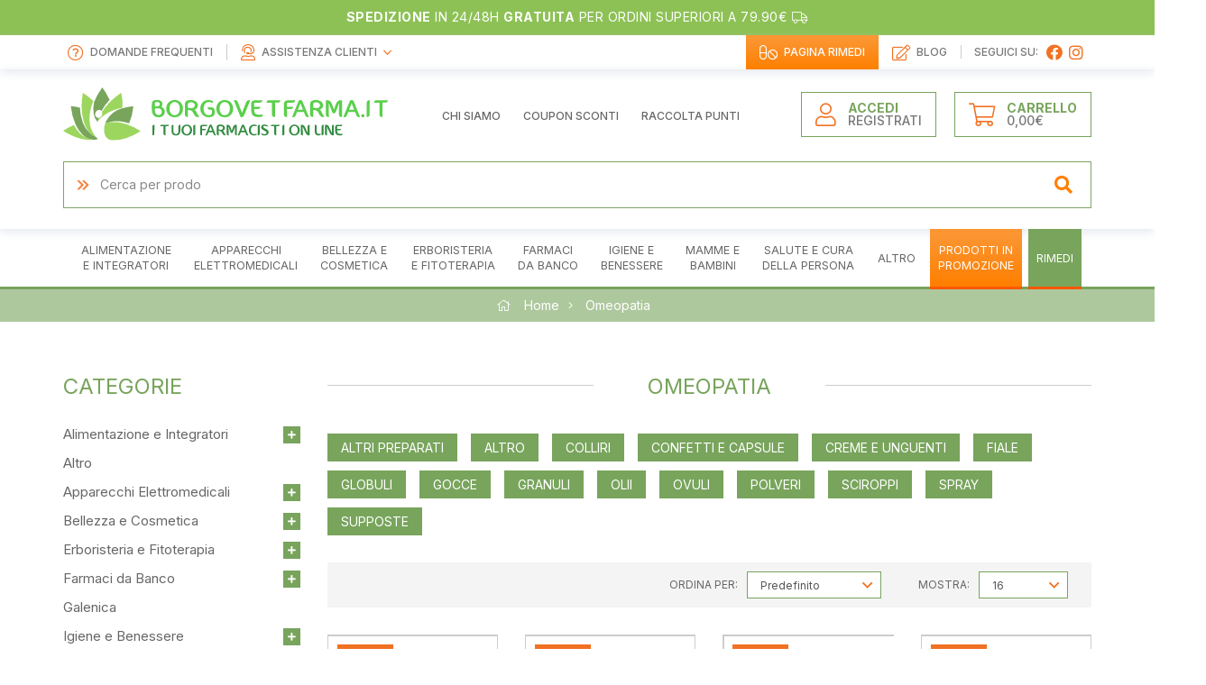

--- FILE ---
content_type: text/html; charset=utf-8
request_url: https://borgovetfarma.it/omeopatia
body_size: 14109
content:
<!DOCTYPE html>
<!--[if IE]><![endif]-->
<!--[if IE 8 ]><html dir="ltr" lang="it" class="ie8"><![endif]-->
<!--[if IE 9 ]><html dir="ltr" lang="it" class="ie9"><![endif]-->
<!--[if (gt IE 9)|!(IE)]><!-->
<html dir="ltr" lang="it">
<!--<![endif]-->

<head>
    <meta charset="UTF-8" />
    <meta name="viewport" content="width=device-width, initial-scale=1">
    <meta name="google-site-verification" content="asZubJWPQ4u2YjucHiOtj7pbaKdb2DhW2qi7EF6_0G8" />
	<meta name="facebook-domain-verification" content="dqvmzwnuhlfdwzxlzmwlvywyoa3pyk" />
    <meta http-equiv="X-UA-Compatible" content="IE=edge">
    <title>Omeopatia</title>
    <base href="https://borgovetfarma.it/" />
                    <meta name="robots" content="index,follow" />
        <link rel="preconnect" href="https://fonts.gstatic.com">
    
    <!-- bootstrap -->
    <link rel="stylesheet" href="https://borgovetfarma.it/catalog/view/theme/default/bootstrap/css/bootstrap.min.css" />

    <!-- font awesome -->
    <link rel="stylesheet" href="https://borgovetfarma.it/catalog/view/theme/default/fontawesome/css/all.min.css" />
    <link rel="stylesheet" href="https://borgovetfarma.it/catalog/view/theme/default/fontawesome/css/v4-shims.min.css" />

    <!-- slick carousel -->
    <link rel="stylesheet" href="//cdn.jsdelivr.net/npm/slick-carousel@1.8.1/slick/slick.css"/>
    
    <!-- google font -->
    <link rel="preconnect" href="https://fonts.googleapis.com">
    <link rel="preconnect" href="https://fonts.gstatic.com" crossorigin>
    <link href="https://fonts.googleapis.com/css2?family=Inter:wght@100;200;300;400;500;600;700;800;900&display=swap" rel="stylesheet">

    <!-- favicon -->
    <link rel="apple-touch-icon" sizes="180x180" href="/favicon/apple-touch-icon.png">
    <link rel="icon" type="image/png" sizes="32x32" href="/favicon/favicon-32x32.png">
    <link rel="icon" type="image/png" sizes="16x16" href="/favicon/favicon-16x16.png">
    <link rel="manifest" href="/favicon/site.webmanifest">
    <link rel="mask-icon" href="/favicon/safari-pinned-tab.svg" color="#9cd65e">
    <link rel="shortcut icon" href="/favicon/favicon.ico">
    <meta name="msapplication-TileColor" content="#9cd65e">
    <meta name="msapplication-config" content="/favicon/browserconfig.xml">
    <meta name="theme-color" content="#ffffff">

    <!-- style -->
    <link rel="stylesheet" href="https://borgovetfarma.it/catalog/view/theme/default/stylesheet/stylesheet.css">

    <!-- facebook widget -->
    <div id="fb-root"></div>
    <script async defer crossorigin="anonymous" src="https://connect.facebook.net/it_IT/sdk.js#xfbml=1&version=v16.0" nonce="Zkphaxqx"></script>

            <link rel="stylesheet" href="catalog/view/javascript/giftteaser/fancybox/jquery.fancybox.css" media="screen" />
            <link rel="stylesheet" href="catalog/view/theme/default/stylesheet/giftteaser.css" media="screen" />
            <link rel="stylesheet" href="catalog/view/javascript/jquery/datetimepicker/bootstrap-datetimepicker.min.css" media="screen" />
            <link rel="stylesheet" href="catalog/view/theme/default/stylesheet/pavmegamenu/style.css" media="screen" />
                <link href="https://borgovetfarma.it/omeopatia" rel="canonical" />
            <link href="https://borgovetfarma.it/omeopatia?page=2" rel="next" />
    
        <script src="catalog/view/javascript/typed.min.js"></script>
    <script src="https://borgovetfarma.it/catalog/view/theme/default/javascript/jquery-3.5.1.min.js"></script>
    
        <script src="https://borgovetfarma.it/catalog/view/theme/default/bootstrap/js/bootstrap.min.js"></script>
    <script src="//cdn.jsdelivr.net/npm/slick-carousel@1.8.1/slick/slick.min.js"></script>
    <script src="https://borgovetfarma.it/catalog/view/theme/default/javascript/common.js"></script>
            <script src="catalog/view/javascript/giftteaser/fancybox/jquery.fancybox.pack.js"></script>
            <script src="catalog/view/javascript/jquery/datetimepicker/moment.js"></script>
            <script src="catalog/view/javascript/jquery/datetimepicker/bootstrap-datetimepicker.min.js"></script>
            <script src="catalog/view/javascript/giftteaser/main.js"></script>
                <script>!function(f,b,e,v,n,t,s){if(f.fbq)return;n=f.fbq=function(){n.callMethod?n.callMethod.apply(n,arguments):n.queue.push(arguments)};if(!f._fbq)f._fbq=n;n.push=n;n.loaded=!0;n.version='2.0';n.queue=[];t=b.createElement(e);t.async=!0;t.src=v;s=b.getElementsByTagName(e)[0];s.parentNode.insertBefore(t,s)}(window,document,'script','//connect.facebook.net/en_US/fbevents.js'); fbq('set', 'autoConfig', 'false', '1427610134658614'); fbq('init', '1427610134658614');fbq('track', 'PageView', {value: '0.00', currency: 'EUR'});</script>
            
    
				<meta property="og:title" content="Omeopatia" >
                <meta property="og:description" content="" >
												<meta property="og:site_name" content="Borgovetfarma" >
				                <meta property="og:image" content="https://borgovetfarma.it/image/cache/catalog/logo-300x300.png" >
                                <meta property="og:image:width" content="300" >
                                <meta property="og:image:height" content="300" >
                                <meta property="og:url" content="https://borgovetfarma.it/omeopatia" >
                                <meta property="og:type" content="website" >
                                

				                

				<!-- HUNTBEE KLAVIYO WEB TRACKING -->
									<script async type="text/javascript" src="https://static.klaviyo.com/onsite/js/klaviyo.js?company_id=Yg8YQN"></script>
					<script type="text/javascript">!function(){if(!window.klaviyo){window._klOnsite=window._klOnsite||[];try{window.klaviyo=new Proxy({},{get:function(n,i){return"push"===i?function(){var n;(n=window._klOnsite).push.apply(n,arguments)}:function(){for(var n=arguments.length,o=new Array(n),w=0;w<n;w++)o[w]=arguments[w];var t="function"==typeof o[o.length-1]?o.pop():void 0,e=new Promise((function(n){window._klOnsite.push([i].concat(o,[function(i){t&&t(i),n(i)}]))}));return e}}})}catch(n){window.klaviyo=window.klaviyo||[],window.klaviyo.push=function(){var n;(n=window._klOnsite).push.apply(n,arguments)}}}}();</script>
					<script type="text/javascript">
                      
                                          </script>
                    
								

                
                                   <script type="text/javascript" src="https://tps.trovaprezzi.it/javascripts/tracking-vanilla.min.js"></script>
                            

                            

                            
            <!-- Google Tag Manager -->
<script>!function(){"use strict";function l(e){for(var t=e,r=0,n=document.cookie.split(";");r<n.length;r++){var o=n[r].split("=");if(o[0].trim()===t)return o[1]}}function s(e){return localStorage.getItem(e)}function u(e){return window[e]}function A(e,t){e=document.querySelector(e);return t?null==e?void 0:e.getAttribute(t):null==e?void 0:e.textContent}var e=window,t=document,r="script",n="dataLayer",o="https://sgtm.borgovetfarma.it",a="",i="ddxamugyfvhug",c="7=DhFVMTI0SjgzP19EXjJfUxFIWlhXXwMbWhcHBAEWERATEwkECxhJHBM%3D",g="stapeUserId",v="",E="",d=!1;try{var d=!!g&&(m=navigator.userAgent,!!(m=new RegExp("Version/([0-9._]+)(.*Mobile)?.*Safari.*").exec(m)))&&16.4<=parseFloat(m[1]),f="stapeUserId"===g,I=d&&!f?function(e,t,r){void 0===t&&(t="");var n={cookie:l,localStorage:s,jsVariable:u,cssSelector:A},t=Array.isArray(t)?t:[t];if(e&&n[e])for(var o=n[e],a=0,i=t;a<i.length;a++){var c=i[a],c=r?o(c,r):o(c);if(c)return c}else console.warn("invalid uid source",e)}(g,v,E):void 0;d=d&&(!!I||f)}catch(e){console.error(e)}var m=e,g=(m[n]=m[n]||[],m[n].push({"gtm.start":(new Date).getTime(),event:"gtm.js"}),t.getElementsByTagName(r)[0]),v=I?"&bi="+encodeURIComponent(I):"",E=t.createElement(r),f=(d&&(i=8<i.length?i.replace(/([a-z]{8}$)/,"kp$1"):"kp"+i),!d&&a?a:o);E.async=!0,E.src=f+"/"+i+".js?"+c+v,null!=(e=g.parentNode)&&e.insertBefore(E,g)}();</script>
<!-- End Google Tag Manager --></head>

<body class="product-category-93"><!-- Google Tag Manager (noscript) -->
<noscript><iframe src="https://sgtm.borgovetfarma.it/ns.html?id=GTM-MTJ728K8"; height="0" width="0" style="display:none;visibility:hidden"></iframe></noscript>
<!-- End Google Tag Manager (noscript) -->
<div class="r2-wrapper">
    <script>
        const dfLayerOptions = {
            installationId: '4e9b2466-b22c-4d32-bfb7-c1765612d7d8',
            zone: 'eu1'
        };

        

        (function (l, a, y, e, r, s) {
            r = l.createElement(a); r.onload = e; r.async = 1; r.src = y;
            s = l.getElementsByTagName(a)[0]; s.parentNode.insertBefore(r, s);
        })(document, 'script', 'https://cdn.doofinder.com/livelayer/1/js/loader.min.js', function () {
            doofinderLoader.load(dfLayerOptions);
        });
    </script>
        <div id="top-message">
        <div class="container">
            <p><a href="/info-spedizioni" style="color:#FFF"><span><strong>Spedizione</strong> in 24/48h <strong>gratuita</strong> per ordini superiori a 79.90€</span></a> <i class="fal fa-truck"></i></p>
        </div>
    </div>
    <nav id="top">
        <div class="container">
            <div id="top-links-left" class="nav pull-left">
                <ul class="list-inline">
                    <li class="faq-link"><a href="/information/faq"><i class="far fa-question-circle"></i> <span>Domande Frequenti</span></a></li>
                    <li>
                        <div class="customer-care-container dropdown">
                            <a id="customercare-dropdown" href="#" title="Assistenza clienti" class="dropdown-toggle" data-toggle="dropdown" aria-expanded="false">
                                <i class="far fa-user-headset"></i> <span>Assistenza Clienti</span> <i class="far fa-angle-down"></i>
                            </a>
                            <ul id="top-contacts-dropdown" class="dropdown-menu dropdown-menu-right">
                                <li><i class="far fa-clock"></i> <p>Il servizio di assistenza è attivo dal lunedì al venerdì dalle 9:00 alle 18:00.</p></li>
                                <li class="hidden"><i class="far fa-phone"></i> <a href="tel:+393402592752" target="_blank">+39 340 259 2752</a></li>
                                <li><i class="fab fa-whatsapp"></i> <a href="https://wa.me/393402592752">+39 340 259 2752</a></li>
                            </ul>
                        </div>
                    </li>
                </ul>
            </div>

            <div id="top-links-right" class="nav pull-right">
                <ul class="list-inline">
                    <li class="remedy-link"><a href="/le-nostre-guide"><i class="far fa-pills"></i> <span>Pagina rimedi</span></a></li>
                    <li class="blog-link"><a href="/blog"><i class="far fa-edit"></i> <span>Blog</span></a></li>
                    <li class="social-link"><span>Seguici su:</span> <a href="https://www.facebook.com/parafarmaciaborgovet"><i class="fab fa-facebook"></i></a> <a href="https://www.instagram.com/parafarmaciaborgovet/"><i class="fab fa-instagram"></i></a> <a href="#" class="hidden"><i class="fab fa-youtube"></i></a></li>
                </ul>
            </div>

            <!-- </span></a></li>
                </ul>
            </div> -->
        </div>
    </nav>
    <header>
        <div class="container">
            <div class="row">
                <div class="header-container">
                    <div class="col-lg-4 col-md-6 col-sm-6 col-xs-12">
                        <div id="logo">
                                                            <a href="https://borgovetfarma.it/"><img src="../image/catalog/logo.svg" title="Borgovetfarma" alt="Borgovetfarma" class="img-responsive" /></a>
                                                    </div>
                    </div>
                    <div class="col-lg-4 hidden-md hidden-sm hidden-xs">
                        <ul class="sub-menu list-inline">
                            <li><a href="/chi-siamo"><span>Chi siamo</span></a></li>
                            <li><a href="/coupon-sconti"><span>Coupon sconti</span></a></li>
                            <li><a href="/raccolta-punti"><span>Raccolta punti</span></a></li>
                        </ul>   
                    </div>
                    <div class="col-lg-4 col-md-6 col-sm-6 col-xs-12">
                        <div class="account-cart-container">
                            <a href="/account/login">
                                <div class="account-container">
                                    <i class="fal fa-user"></i>
                                    <span><strong>Accedi</strong><br>Registrati</span>
                                </div>
                            </a>
                            <div class="cart-container">
                                <div id="cart" class="btn-group btn-block pull-right">
    <button type="button" data-toggle="dropdown" data-loading-text="…" class="btn btn-inverse btn-block btn-lg dropdown-toggle" onclick="if(window.matchMedia('(max-width: 767px)').matches){event.stopPropagation();location='https://borgovetfarma.it/checkout/cart';}">
        <i class="fal fa-shopping-cart"></i>
        <span id="cart-label"><strong>Carrello</strong><br><span id="cart-label2">0,00€</span></span>
    </button>
    
    <ul class="dropdown-menu pull-right cart-menu">
                    <li>
                <p class="text-center">Il carrello &egrave; vuoto!</p>
            </li>
            </ul>
</div>                            </div>
                        </div>
                    </div>
                </div>
            </div>
            <div class="row">
                <div class="col-sm-12">
                    <div id="search" class="input-group">
    <i class="far fa-angle-double-right"></i>
    <input type="text" name="search" value="" placeholder="Cerca qui i tuoi prodotti..." class="form-control input-lg searchInputHeader" />
    <span class="input-group-btn">
        <button type="button" class="btn btn-default btn-lg"><i class="fa fa-search"></i></button>
    </span>
</div>

<script type="text/javascript">
$(document).ready(function() {
  new Typed('.searchInputHeader', {
    strings: ['', 'Cerca per prodotto', 'Cerca per marchio', 'Cerca per categoria'],
    typeSpeed: 100,
    backSpeed: 50,
    startDelay: 0,
    backDelay: 1500,
    attr: 'placeholder',
    bindInputFocusEvents: false,
    loop: true
  });
});
</script>                </div>
            </div>
        </div>
    </header>
    	<nav id="main"> 
        <div class="menu-container mainMenuWrapper">
            <div class="container">
				<div class="r2-open-side-menu-wrapper"><button class="r2-open-side-menu"><i class="fas fa-bars"></i> Menu</button></div>
				<nav class="r2-mainmenu"><button id="r2-close-side-menu"><i class="fas fa-times"></i></button><ul class="nav megamenu"><li class="parent dropdown " ><a class="dropdown-toggle" href="https://borgovetfarma.it/alimentazione-e-integratori"><span class="menu-title">Alimentazione <br>e Integratori</span><b class="caret"></b></a><div class="dropdown-menu level1"  ><ul class="children2"><li class="parent dropdown-submenu " ><a href="https://borgovetfarma.it/alimentazione-e-integratori/alimentazione-speciale"><span class="menu-title">Alimentazione Speciale</span><b class="caret"></b></a><div class="dropdown-menu level2"  ><ul class="children8"><li class=" " ><a href="https://borgovetfarma.it/alimentazione-e-integratori/alimentazione-speciale/alimenti-aproteici-e-ipoproteici"><span class="menu-title">Alimenti Aproteici e Ipoproteici</span></a></li><li class=" " ><a href="https://borgovetfarma.it/alimentazione-e-integratori/alimentazione-speciale/alimenti-biologici"><span class="menu-title">Alimenti Biologici</span></a></li><li class=" " ><a href="https://borgovetfarma.it/alimentazione-e-integratori/alimentazione-speciale/alimenti-dietetici"><span class="menu-title">Alimenti Dietetici</span></a></li><li class=" " ><a href="https://borgovetfarma.it/alimentazione-e-integratori/alimentazione-speciale/alimenti-ipoallergenici"><span class="menu-title">Alimenti Ipoallergenici</span></a></li><li class=" " ><a href="https://borgovetfarma.it/alimentazione-e-integratori/alimentazione-speciale/alimenti-senza-glutine"><span class="menu-title">Alimenti Senza Glutine</span></a></li><li class=" " ><a href="https://borgovetfarma.it/alimentazione-e-integratori/alimentazione-speciale/alimenti-senza-zucchero"><span class="menu-title">Alimenti Senza Zucchero</span></a></li><li class=" " ><a href="https://borgovetfarma.it/alimentazione-e-integratori/alimentazione-speciale/alimenti-speciali"><span class="menu-title">Alimenti Speciali</span></a></li><li class=" " ><a href="https://borgovetfarma.it/alimentazione-e-integratori/alimentazione-speciale/altri-alimenti"><span class="menu-title">Altri Alimenti</span></a></li></ul></div></li><li class="parent dropdown-submenu " ><a href="https://borgovetfarma.it/alimentazione-e-integratori/integratori-alimentari"><span class="menu-title">Integratori Alimentari</span><b class="caret"></b></a><div class="dropdown-menu level2"  ><ul class="children21"><li class=" " ><a href="https://borgovetfarma.it/alimentazione-e-integratori/integratori-alimentari/allergie-0"><span class="menu-title">Allergie</span></a></li><li class=" " ><a href="https://borgovetfarma.it/alimentazione-e-integratori/integratori-alimentari/altri-integratori"><span class="menu-title">Altri Integratori</span></a></li><li class=" " ><a href="https://borgovetfarma.it/alimentazione-e-integratori/integratori-alimentari/anticellulite-e-drenanti"><span class="menu-title">Anticellulite e Drenanti</span></a></li><li class=" " ><a href="https://borgovetfarma.it/alimentazione-e-integratori/integratori-alimentari/benessere-della-pelle"><span class="menu-title">Benessere della Pelle</span></a></li><li class=" " ><a href="https://borgovetfarma.it/alimentazione-e-integratori/integratori-alimentari/benessere-intestinale"><span class="menu-title">Benessere Intestinale</span></a></li><li class=" " ><a href="https://borgovetfarma.it/alimentazione-e-integratori/integratori-alimentari/bocca-e-gola"><span class="menu-title">Bocca e Gola</span></a></li><li class=" " ><a href="https://borgovetfarma.it/alimentazione-e-integratori/integratori-alimentari/circolazione-e-pressione-arteriosa"><span class="menu-title">Circolazione e Pressione Arteriosa</span></a></li><li class=" " ><a href="https://borgovetfarma.it/alimentazione-e-integratori/integratori-alimentari/controllo-del-colesterolo"><span class="menu-title">Controllo del Colesterolo</span></a></li><li class=" " ><a href="https://borgovetfarma.it/alimentazione-e-integratori/integratori-alimentari/controllo-del-peso-0"><span class="menu-title">Controllo del Peso</span></a></li><li><a href="https://borgovetfarma.it/alimentazione-e-integratori/integratori-alimentari"><i class="fa fa-list-alt" aria-hidden="true"></i> Vedi tutte</a></li></ul></div></li></ul></div></li><li class="parent dropdown " ><a class="dropdown-toggle" href="https://borgovetfarma.it/apparecchi-elettromedicali"><span class="menu-title">Apparecchi <br>Elettromedicali</span><b class="caret"></b></a><div class="dropdown-menu level1"  ><ul class="children4"><li class=" " ><a href="https://borgovetfarma.it/apparecchi-elettromedicali/aerosol"><span class="menu-title">Aerosol</span></a></li><li class=" " ><a href="https://borgovetfarma.it/apparecchi-elettromedicali/altri"><span class="menu-title">Altri</span></a></li><li class=" " ><a href="https://borgovetfarma.it/apparecchi-elettromedicali/sfigmomanometri"><span class="menu-title">Sfigmomanometri</span></a></li><li class=" " ><a href="https://borgovetfarma.it/apparecchi-elettromedicali/termometri"><span class="menu-title">Termometri</span></a></li></ul></div></li><li class="parent dropdown " ><a class="dropdown-toggle" href="https://borgovetfarma.it/bellezza-e-cosmetica"><span class="menu-title">Bellezza e<br> Cosmetica</span><b class="caret"></b></a><div class="dropdown-menu level1"  ><ul class="children7"><li class="parent dropdown-submenu " ><a href="https://borgovetfarma.it/bellezza-e-cosmetica/capelli"><span class="menu-title">Capelli</span><b class="caret"></b></a><div class="dropdown-menu level2"  ><ul class="children2"><li class=" " ><a href="https://borgovetfarma.it/bellezza-e-cosmetica/capelli/accessori-acconciatura"><span class="menu-title">Accessori Acconciatura</span></a></li><li class=" " ><a href="https://borgovetfarma.it/bellezza-e-cosmetica/capelli/tinture-per-capelli"><span class="menu-title">Tinture per Capelli</span></a></li></ul></div></li><li class="parent dropdown-submenu " ><a href="https://borgovetfarma.it/bellezza-e-cosmetica/corpo-0"><span class="menu-title">Corpo</span><b class="caret"></b></a><div class="dropdown-menu level2"  ><ul class="children5"><li class=" " ><a href="https://borgovetfarma.it/bellezza-e-cosmetica/corpo-0/anticellulite"><span class="menu-title">Anticellulite</span></a></li><li class=" " ><a href="https://borgovetfarma.it/bellezza-e-cosmetica/corpo-0/creme-corpo"><span class="menu-title">Creme Corpo</span></a></li><li class=" " ><a href="https://borgovetfarma.it/bellezza-e-cosmetica/corpo-0/creme-seno"><span class="menu-title">Creme Seno</span></a></li><li class=" " ><a href="https://borgovetfarma.it/bellezza-e-cosmetica/corpo-0/depilazione"><span class="menu-title">Depilazione</span></a></li><li class=" " ><a href="https://borgovetfarma.it/bellezza-e-cosmetica/corpo-0/profumi"><span class="menu-title">Profumi</span></a></li></ul></div></li><li class="parent dropdown-submenu " ><a href="https://borgovetfarma.it/bellezza-e-cosmetica/mani"><span class="menu-title">Mani</span><b class="caret"></b></a><div class="dropdown-menu level2"  ><ul class="children6"><li class=" " ><a href="https://borgovetfarma.it/bellezza-e-cosmetica/mani/idratazione-e-protezione"><span class="menu-title">Idratazione e Protezione</span></a></li><li class=" " ><a href="https://borgovetfarma.it/bellezza-e-cosmetica/mani/manicure"><span class="menu-title">Manicure</span></a></li><li class=" " ><a href="https://borgovetfarma.it/bellezza-e-cosmetica/mani/onicofagia"><span class="menu-title">Onicofagia</span></a></li><li class=" " ><a href="https://borgovetfarma.it/bellezza-e-cosmetica/mani/onicomicosi"><span class="menu-title">Onicomicosi</span></a></li><li class=" " ><a href="https://borgovetfarma.it/bellezza-e-cosmetica/mani/smalti"><span class="menu-title">Smalti</span></a></li><li class=" " ><a href="https://borgovetfarma.it/bellezza-e-cosmetica/mani/trattamenti-unghie"><span class="menu-title">Trattamenti Unghie</span></a></li></ul></div></li><li class="parent dropdown-submenu " ><a href="https://borgovetfarma.it/bellezza-e-cosmetica/piedi"><span class="menu-title">Piedi</span><b class="caret"></b></a><div class="dropdown-menu level2"  ><ul class="children5"><li class=" " ><a href="https://borgovetfarma.it/bellezza-e-cosmetica/piedi/antiodore"><span class="menu-title">Antiodore</span></a></li><li class=" " ><a href="https://borgovetfarma.it/bellezza-e-cosmetica/piedi/cura-del-piede"><span class="menu-title">Cura del Piede</span></a></li><li class=" " ><a href="https://borgovetfarma.it/bellezza-e-cosmetica/piedi/idratazione"><span class="menu-title">Idratazione</span></a></li><li class=" " ><a href="https://borgovetfarma.it/bellezza-e-cosmetica/piedi/pedicure"><span class="menu-title">Pedicure</span></a></li><li class=" " ><a href="https://borgovetfarma.it/bellezza-e-cosmetica/piedi/pediluvi"><span class="menu-title">Pediluvi</span></a></li></ul></div></li><li class="parent dropdown-submenu " ><a href="https://borgovetfarma.it/bellezza-e-cosmetica/solari"><span class="menu-title">Solari</span><b class="caret"></b></a><div class="dropdown-menu level2"  ><ul class="children3"><li class=" " ><a href="https://borgovetfarma.it/bellezza-e-cosmetica/solari/corpo-1"><span class="menu-title">Corpo</span></a></li><li class=" " ><a href="https://borgovetfarma.it/bellezza-e-cosmetica/solari/viso-e-labbra"><span class="menu-title">Viso e Labbra</span></a></li><li class=" " ><a href="https://borgovetfarma.it/bellezza-e-cosmetica/solari/bambini"><span class="menu-title">Bambini</span></a></li></ul></div></li><li class="parent dropdown-submenu " ><a href="https://borgovetfarma.it/bellezza-e-cosmetica/trucco-e-make-up"><span class="menu-title">Trucco e Make-Up</span><b class="caret"></b></a><div class="dropdown-menu level2"  ><ul class="children1"><li class=" " ><a href="https://borgovetfarma.it/bellezza-e-cosmetica/trucco-e-make-up/viso-0"><span class="menu-title">Viso</span></a></li></ul></div></li><li class="parent dropdown-submenu " ><a href="https://borgovetfarma.it/bellezza-e-cosmetica/viso"><span class="menu-title">Viso</span><b class="caret"></b></a><div class="dropdown-menu level2"  ><ul class="children10"><li class=" " ><a href="https://borgovetfarma.it/bellezza-e-cosmetica/viso/acne"><span class="menu-title">Acne</span></a></li><li class=" " ><a href="https://borgovetfarma.it/bellezza-e-cosmetica/viso/antirughe-e-anti-age"><span class="menu-title">Antirughe e Anti Age</span></a></li><li class=" " ><a href="https://borgovetfarma.it/bellezza-e-cosmetica/viso/barba"><span class="menu-title">Barba</span></a></li><li class=" " ><a href="https://borgovetfarma.it/bellezza-e-cosmetica/viso/dermatite-seborroica"><span class="menu-title">Dermatite Seborroica</span></a></li><li class=" " ><a href="https://borgovetfarma.it/bellezza-e-cosmetica/viso/idratanti-e-nutrienti"><span class="menu-title">Idratanti e Nutrienti</span></a></li><li class=" " ><a href="https://borgovetfarma.it/bellezza-e-cosmetica/viso/labbra"><span class="menu-title">Labbra</span></a></li><li class=" " ><a href="https://borgovetfarma.it/bellezza-e-cosmetica/viso/occhi-1"><span class="menu-title">Occhi</span></a></li><li class=" " ><a href="https://borgovetfarma.it/bellezza-e-cosmetica/viso/pulizia-del-viso"><span class="menu-title">Pulizia del viso</span></a></li><li class=" " ><a href="https://borgovetfarma.it/bellezza-e-cosmetica/viso/rossore-e-couperose"><span class="menu-title">Rossore e Couperose</span></a></li><li class=" " ><a href="https://borgovetfarma.it/bellezza-e-cosmetica/viso/trattamenti"><span class="menu-title">Trattamenti</span></a></li></ul></div></li></ul></div></li><li class="parent dropdown " ><a class="dropdown-toggle" href="https://borgovetfarma.it/erboristeria-e-fitoterapia"><span class="menu-title">Erboristeria <br>e Fitoterapia</span><b class="caret"></b></a><div class="dropdown-menu level1"  ><ul class="children2"><li class=" " ><a href="https://borgovetfarma.it/erboristeria-e-fitoterapia/cosmetici-naturali"><span class="menu-title">Cosmetici Naturali</span></a></li><li class="parent dropdown-submenu " ><a href="https://borgovetfarma.it/erboristeria-e-fitoterapia/floriterapia"><span class="menu-title">Floriterapia</span><b class="caret"></b></a><div class="dropdown-menu level2"  ><ul class="children7"><li class=" " ><a href="https://borgovetfarma.it/erboristeria-e-fitoterapia/floriterapia/altri-preparati"><span class="menu-title">Altri preparati</span></a></li><li class=" " ><a href="https://borgovetfarma.it/erboristeria-e-fitoterapia/floriterapia/balsami"><span class="menu-title">Balsami</span></a></li><li class=" " ><a href="https://borgovetfarma.it/erboristeria-e-fitoterapia/floriterapia/creme-pomate-e-gel"><span class="menu-title">Creme, Pomate e Gel</span></a></li><li class=" " ><a href="https://borgovetfarma.it/erboristeria-e-fitoterapia/floriterapia/estratti-vegetali"><span class="menu-title">Estratti Vegetali</span></a></li><li class=" " ><a href="https://borgovetfarma.it/erboristeria-e-fitoterapia/floriterapia/olii"><span class="menu-title">Olii</span></a></li><li class=" " ><a href="https://borgovetfarma.it/erboristeria-e-fitoterapia/floriterapia/tinture-madri"><span class="menu-title">Tinture Madri</span></a></li><li class=" " ><a href="https://borgovetfarma.it/erboristeria-e-fitoterapia/floriterapia/tisane-e-infusi"><span class="menu-title">Tisane e Infusi</span></a></li></ul></div></li></ul></div></li><li class="parent dropdown " ><a class="dropdown-toggle" href="https://borgovetfarma.it/farmaci-da-banco"><span class="menu-title">Farmaci <br>da Banco</span><b class="caret"></b></a><div class="dropdown-menu level1"  ><ul class="children21"><li class="parent dropdown-submenu " ><a href="https://borgovetfarma.it/farmaci-da-banco/allergie"><span class="menu-title">Allergie</span><b class="caret"></b></a><div class="dropdown-menu level2"  ><ul class="children3"><li class=" " ><a href="https://borgovetfarma.it/farmaci-da-banco/allergie/antistaminici"><span class="menu-title">Antistaminici</span></a></li><li class=" " ><a href="https://borgovetfarma.it/farmaci-da-banco/allergie/colliri"><span class="menu-title">Colliri</span></a></li><li class=" " ><a href="https://borgovetfarma.it/farmaci-da-banco/allergie/spray-nasali"><span class="menu-title">Spray Nasali</span></a></li></ul></div></li><li class=" " ><a href="https://borgovetfarma.it/farmaci-da-banco/altri-disturbi"><span class="menu-title">Altri Disturbi</span></a></li><li class=" " ><a href="https://borgovetfarma.it/farmaci-da-banco/anti-diarrea"><span class="menu-title">Anti Diarrea</span></a></li><li class=" " ><a href="https://borgovetfarma.it/farmaci-da-banco/antiacidi-e-digestivi"><span class="menu-title">Antiacidi e Digestivi</span></a></li><li class=" " ><a href="https://borgovetfarma.it/farmaci-da-banco/antiacne"><span class="menu-title">Antiacne</span></a></li><li class=" " ><a href="https://borgovetfarma.it/farmaci-da-banco/antimicotici"><span class="menu-title">Antimicotici</span></a></li><li class=" " ><a href="https://borgovetfarma.it/farmaci-da-banco/antisettici-cavo-orale"><span class="menu-title">Antisettici cavo orale</span></a></li><li class=" " ><a href="https://borgovetfarma.it/farmaci-da-banco/cicatrizzanti"><span class="menu-title">Cicatrizzanti</span></a></li><li class=" " ><a href="https://borgovetfarma.it/farmaci-da-banco/controllo-del-peso"><span class="menu-title">Controllo del Peso</span></a></li><li class=" " ><a href="https://borgovetfarma.it/farmaci-da-banco/dermatologici"><span class="menu-title">Dermatologici</span></a></li><li class=" " ><a href="https://borgovetfarma.it/farmaci-da-banco/disinfettanti"><span class="menu-title">Disinfettanti</span></a></li><li class=" " ><a href="https://borgovetfarma.it/farmaci-da-banco/disturbi-addominali"><span class="menu-title">Disturbi Addominali</span></a></li><li class="parent dropdown-submenu " ><a href="https://borgovetfarma.it/farmaci-da-banco/dolore-febbre-e-infiammazioni"><span class="menu-title">Dolore, Febbre e Infiammazioni</span><b class="caret"></b></a><div class="dropdown-menu level2"  ><ul class="children3"><li class=" " ><a href="https://borgovetfarma.it/farmaci-da-banco/dolore-febbre-e-infiammazioni/dolori-muscolari-e-articolari"><span class="menu-title">Dolori Muscolari e Articolari</span></a></li><li class=" " ><a href="https://borgovetfarma.it/farmaci-da-banco/dolore-febbre-e-infiammazioni/influenza-e-raffreddore-0"><span class="menu-title">Influenza e Raffreddore</span></a></li><li class=" " ><a href="https://borgovetfarma.it/farmaci-da-banco/dolore-febbre-e-infiammazioni/mal-dorecchio"><span class="menu-title">Mal d'Orecchio</span></a></li></ul></div></li><li class=" " ><a href="https://borgovetfarma.it/farmaci-da-banco/genito-urinario"><span class="menu-title">Genito-Urinario</span></a></li><li class=" " ><a href="https://borgovetfarma.it/farmaci-da-banco/igiene-orale"><span class="menu-title">Igiene Orale</span></a></li><li class="parent dropdown-submenu " ><a href="https://borgovetfarma.it/farmaci-da-banco/influenza-e-raffreddore"><span class="menu-title">Influenza e Raffreddore</span><b class="caret"></b></a><div class="dropdown-menu level2"  ><ul class="children3"><li class=" " ><a href="https://borgovetfarma.it/farmaci-da-banco/influenza-e-raffreddore/decongestionanti-nasali"><span class="menu-title">Decongestionanti Nasali</span></a></li><li class=" " ><a href="https://borgovetfarma.it/farmaci-da-banco/influenza-e-raffreddore/mucolitici-fluidificanti"><span class="menu-title">Mucolitici Fluidificanti</span></a></li><li class=" " ><a href="https://borgovetfarma.it/farmaci-da-banco/influenza-e-raffreddore/tosse"><span class="menu-title">Tosse</span></a></li></ul></div></li><li class="parent dropdown-submenu " ><a href="https://borgovetfarma.it/farmaci-da-banco/occhi"><span class="menu-title">Occhi</span><b class="caret"></b></a><div class="dropdown-menu level2"  ><ul class="children2"><li class=" " ><a href="https://borgovetfarma.it/farmaci-da-banco/occhi/colliri-disinfettanti"><span class="menu-title">Colliri Disinfettanti</span></a></li><li class=" " ><a href="https://borgovetfarma.it/farmaci-da-banco/occhi/decongestionanti-ed-antinfiammatori"><span class="menu-title">Decongestionanti ed Antinfiammatori</span></a></li></ul></div></li><li class=" " ><a href="https://borgovetfarma.it/farmaci-da-banco/sali-minerali"><span class="menu-title">Sali minerali</span></a></li><li class=" " ><a href="https://borgovetfarma.it/farmaci-da-banco/sistema-cardiovascolare"><span class="menu-title">Sistema Cardiovascolare</span></a></li><li class=" " ><a href="https://borgovetfarma.it/farmaci-da-banco/stitichezza-e-lassativi"><span class="menu-title">Stitichezza e Lassativi</span></a></li><li class="parent dropdown-submenu " ><a href="https://borgovetfarma.it/farmaci-da-banco/stomaco-e-intestino"><span class="menu-title">Stomaco e Intestino</span><b class="caret"></b></a><div class="dropdown-menu level2"  ><ul class="children1"><li class=" " ><a href="https://borgovetfarma.it/farmaci-da-banco/stomaco-e-intestino/emorroidi-e-ragadi"><span class="menu-title">Emorroidi e Ragadi</span></a></li></ul></div></li></ul></div></li><li class="parent dropdown " ><a class="dropdown-toggle" href="https://borgovetfarma.it/igiene-e-benessere"><span class="menu-title">Igiene e<br> Benessere</span><b class="caret"></b></a><div class="dropdown-menu level1"  ><ul class="children10"><li class=" " ><a href="https://borgovetfarma.it/igiene-e-benessere/amplificatori-acustici"><span class="menu-title">Amplificatori acustici</span></a></li><li class=" " ><a href="https://borgovetfarma.it/igiene-e-benessere/anti-zanzare-e-insetti"><span class="menu-title">Anti zanzare e insetti</span></a></li><li class="parent dropdown-submenu " ><a href="https://borgovetfarma.it/igiene-e-benessere/bocca-e-denti"><span class="menu-title">Bocca e Denti</span><b class="caret"></b></a><div class="dropdown-menu level2"  ><ul class="children10"><li class=" " ><a href="https://borgovetfarma.it/igiene-e-benessere/bocca-e-denti/alitosi"><span class="menu-title">Alitosi</span></a></li><li class=" " ><a href="https://borgovetfarma.it/igiene-e-benessere/bocca-e-denti/altri-prodotti-0"><span class="menu-title">Altri Prodotti</span></a></li><li class=" " ><a href="https://borgovetfarma.it/igiene-e-benessere/bocca-e-denti/collutori"><span class="menu-title">Collutori</span></a></li><li class=" " ><a href="https://borgovetfarma.it/igiene-e-benessere/bocca-e-denti/dentifrici"><span class="menu-title">Dentifrici</span></a></li><li class=" " ><a href="https://borgovetfarma.it/igiene-e-benessere/bocca-e-denti/filo-interdentale"><span class="menu-title">Filo Interdentale</span></a></li><li class=" " ><a href="https://borgovetfarma.it/igiene-e-benessere/bocca-e-denti/idropulsori"><span class="menu-title">Idropulsori</span></a></li><li class=" " ><a href="https://borgovetfarma.it/igiene-e-benessere/bocca-e-denti/prodotti-per-apparecchi-ortodontici"><span class="menu-title">Prodotti per Apparecchi Ortodontici</span></a></li><li class=" " ><a href="https://borgovetfarma.it/igiene-e-benessere/bocca-e-denti/prodotti-per-dentiere"><span class="menu-title">Prodotti per Dentiere</span></a></li><li class=" " ><a href="https://borgovetfarma.it/igiene-e-benessere/bocca-e-denti/scovolini"><span class="menu-title">Scovolini</span></a></li><li class=" " ><a href="https://borgovetfarma.it/igiene-e-benessere/bocca-e-denti/spazzolini"><span class="menu-title">Spazzolini</span></a></li></ul></div></li><li class="parent dropdown-submenu " ><a href="https://borgovetfarma.it/igiene-e-benessere/capelli-0"><span class="menu-title">Capelli</span><b class="caret"></b></a><div class="dropdown-menu level2"  ><ul class="children15"><li class=" " ><a href="https://borgovetfarma.it/igiene-e-benessere/capelli-0/anticaduta"><span class="menu-title">Anticaduta</span></a></li><li class=" " ><a href="https://borgovetfarma.it/igiene-e-benessere/capelli-0/antiforfora"><span class="menu-title">Antiforfora</span></a></li><li class=" " ><a href="https://borgovetfarma.it/igiene-e-benessere/capelli-0/antiparassitari-0"><span class="menu-title">Antiparassitari</span></a></li><li class=" " ><a href="https://borgovetfarma.it/igiene-e-benessere/capelli-0/balsami-maschere-e-olii"><span class="menu-title">Balsami, Maschere e Olii</span></a></li><li class=" " ><a href="https://borgovetfarma.it/igiene-e-benessere/capelli-0/shampoo"><span class="menu-title">Shampoo</span></a></li><li class=" " ><a href="https://borgovetfarma.it/igiene-e-benessere/capelli-0/shampoo-a-secco"><span class="menu-title">Shampoo a Secco</span></a></li><li class=" " ><a href="https://borgovetfarma.it/igiene-e-benessere/capelli-0/shampoo-anticaduta"><span class="menu-title">Shampoo Anticaduta</span></a></li><li class=" " ><a href="https://borgovetfarma.it/igiene-e-benessere/capelli-0/shampoo-antiforfora"><span class="menu-title">Shampoo AntiForfora</span></a></li><li class=" " ><a href="https://borgovetfarma.it/igiene-e-benessere/capelli-0/shampoo-antipidocchi"><span class="menu-title">Shampoo Antipidocchi</span></a></li><li><a href="https://borgovetfarma.it/igiene-e-benessere/capelli-0"><i class="fa fa-list-alt" aria-hidden="true"></i> Vedi tutte</a></li></ul></div></li><li class="parent dropdown-submenu " ><a href="https://borgovetfarma.it/igiene-e-benessere/corpo"><span class="menu-title">Corpo</span><b class="caret"></b></a><div class="dropdown-menu level2"  ><ul class="children5"><li class=" " ><a href="https://borgovetfarma.it/igiene-e-benessere/corpo/accessori-0"><span class="menu-title">Accessori</span></a></li><li class=" " ><a href="https://borgovetfarma.it/igiene-e-benessere/corpo/deodoranti"><span class="menu-title">Deodoranti</span></a></li><li class=" " ><a href="https://borgovetfarma.it/igiene-e-benessere/corpo/detergenti"><span class="menu-title">Detergenti</span></a></li><li class=" " ><a href="https://borgovetfarma.it/igiene-e-benessere/corpo/esfolianti"><span class="menu-title">Esfolianti</span></a></li><li class=" " ><a href="https://borgovetfarma.it/igiene-e-benessere/corpo/igiene-intima"><span class="menu-title">Igiene intima</span></a></li></ul></div></li><li class=" " ><a href="https://borgovetfarma.it/igiene-e-benessere/igiene-intima-0"><span class="menu-title">Igiene intima</span></a></li><li class="parent dropdown-submenu " ><a href="https://borgovetfarma.it/igiene-e-benessere/igiene-orale-0"><span class="menu-title">Igiene Orale</span><b class="caret"></b></a><div class="dropdown-menu level2"  ><ul class="children1"><li class=" " ><a href="https://borgovetfarma.it/igiene-e-benessere/igiene-orale-0/afte"><span class="menu-title">Afte</span></a></li></ul></div></li><li class="parent dropdown-submenu " ><a href="https://borgovetfarma.it/igiene-e-benessere/naso"><span class="menu-title">Naso</span><b class="caret"></b></a><div class="dropdown-menu level2"  ><ul class="children2"><li class=" " ><a href="https://borgovetfarma.it/igiene-e-benessere/naso/altri-prodotti"><span class="menu-title">Altri prodotti</span></a></li><li class=" " ><a href="https://borgovetfarma.it/igiene-e-benessere/naso/prodotti-per-la-pulizia-0"><span class="menu-title">Prodotti per la pulizia</span></a></li></ul></div></li><li class="parent dropdown-submenu " ><a href="https://borgovetfarma.it/igiene-e-benessere/orecchie"><span class="menu-title">Orecchie</span><b class="caret"></b></a><div class="dropdown-menu level2"  ><ul class="children2"><li class=" " ><a href="https://borgovetfarma.it/igiene-e-benessere/orecchie/prodotti-per-la-pulizia"><span class="menu-title">Prodotti per la pulizia</span></a></li><li class=" " ><a href="https://borgovetfarma.it/igiene-e-benessere/orecchie/tappi-auricolari"><span class="menu-title">Tappi Auricolari</span></a></li></ul></div></li><li class="parent dropdown-submenu " ><a href="https://borgovetfarma.it/igiene-e-benessere/strumenti-sanitari"><span class="menu-title">Strumenti Sanitari</span><b class="caret"></b></a><div class="dropdown-menu level2"  ><ul class="children1"><li class=" " ><a href="https://borgovetfarma.it/igiene-e-benessere/strumenti-sanitari/altri-articoli"><span class="menu-title">Altri articoli</span></a></li></ul></div></li></ul></div></li><li class="parent dropdown " ><a class="dropdown-toggle" href="https://borgovetfarma.it/mamme-e-bambini"><span class="menu-title">Mamme e<br> Bambini</span><b class="caret"></b></a><div class="dropdown-menu level1"  ><ul class="children4"><li class=" " ><a href="https://borgovetfarma.it/mamme-e-bambini/accessori"><span class="menu-title">Accessori</span></a></li><li class="parent dropdown-submenu " ><a href="https://borgovetfarma.it/mamme-e-bambini/alimentazione-ed-integrazione"><span class="menu-title">Alimentazione ed Integrazione</span><b class="caret"></b></a><div class="dropdown-menu level2"  ><ul class="children4"><li class=" " ><a href="https://borgovetfarma.it/mamme-e-bambini/alimentazione-ed-integrazione/alimenti"><span class="menu-title">Alimenti</span></a></li><li class=" " ><a href="https://borgovetfarma.it/mamme-e-bambini/alimentazione-ed-integrazione/integratori-per-allattamento"><span class="menu-title">Integratori per Allattamento</span></a></li><li class=" " ><a href="https://borgovetfarma.it/mamme-e-bambini/alimentazione-ed-integrazione/integratori-per-ciclo-mestruale"><span class="menu-title">Integratori per Ciclo Mestruale</span></a></li><li class=" " ><a href="https://borgovetfarma.it/mamme-e-bambini/alimentazione-ed-integrazione/integratori-per-menopausa"><span class="menu-title">Integratori per Menopausa</span></a></li></ul></div></li><li class=" " ><a href="https://borgovetfarma.it/mamme-e-bambini/giochi"><span class="menu-title">Giochi</span></a></li><li class="parent dropdown-submenu " ><a href="https://borgovetfarma.it/mamme-e-bambini/igiene-del-bambino"><span class="menu-title">Igiene del Bambino</span><b class="caret"></b></a><div class="dropdown-menu level2"  ><ul class="children2"><li class=" " ><a href="https://borgovetfarma.it/mamme-e-bambini/igiene-del-bambino/bagnetto-e-cura-del-corpo"><span class="menu-title">Bagnetto e Cura del corpo</span></a></li><li class=" " ><a href="https://borgovetfarma.it/mamme-e-bambini/igiene-del-bambino/bocca-e-denti-0"><span class="menu-title">Bocca e Denti</span></a></li></ul></div></li></ul></div></li><li class="parent dropdown " ><a class="dropdown-toggle" href="https://borgovetfarma.it/salute-e-cura-della-persona"><span class="menu-title">Salute e Cura<br> della Persona</span><b class="caret"></b></a><div class="dropdown-menu level1"  ><ul class="children6"><li class=" " ><a href="https://borgovetfarma.it/salute-e-cura-della-persona/decongestionanti-nasali-0"><span class="menu-title">Decongestionanti Nasali</span></a></li><li class="parent dropdown-submenu " ><a href="https://borgovetfarma.it/salute-e-cura-della-persona/diagnostici"><span class="menu-title">Diagnostici</span><b class="caret"></b></a><div class="dropdown-menu level2"  ><ul class="children3"><li class=" " ><a href="https://borgovetfarma.it/salute-e-cura-della-persona/diagnostici/diabete-e-glicemia"><span class="menu-title">Diabete e Glicemia</span></a></li><li class=" " ><a href="https://borgovetfarma.it/salute-e-cura-della-persona/diagnostici/test-di-gravidanza"><span class="menu-title">Test di Gravidanza</span></a></li><li class=" " ><a href="https://borgovetfarma.it/salute-e-cura-della-persona/diagnostici/test-di-ovulazione"><span class="menu-title">Test di Ovulazione</span></a></li></ul></div></li><li class=" " ><a href="https://borgovetfarma.it/salute-e-cura-della-persona/medicazioni-e-disinfettanti"><span class="menu-title">Medicazioni e Disinfettanti</span></a></li><li class="parent dropdown-submenu " ><a href="https://borgovetfarma.it/salute-e-cura-della-persona/ortopedia-e-comfort"><span class="menu-title">Ortopedia e Comfort</span><b class="caret"></b></a><div class="dropdown-menu level2"  ><ul class="children4"><li class=" " ><a href="https://borgovetfarma.it/salute-e-cura-della-persona/ortopedia-e-comfort/abbigliamento"><span class="menu-title">Abbigliamento</span></a></li><li class=" " ><a href="https://borgovetfarma.it/salute-e-cura-della-persona/ortopedia-e-comfort/articoli-sanitari"><span class="menu-title">Articoli Sanitari</span></a></li><li class=" " ><a href="https://borgovetfarma.it/salute-e-cura-della-persona/ortopedia-e-comfort/calzature"><span class="menu-title">Calzature</span></a></li><li class=" " ><a href="https://borgovetfarma.it/salute-e-cura-della-persona/ortopedia-e-comfort/ortopedia"><span class="menu-title">Ortopedia</span></a></li></ul></div></li><li class=" " ><a href="https://borgovetfarma.it/salute-e-cura-della-persona/prodotti-per-gli-occhi"><span class="menu-title">Prodotti per gli occhi</span></a></li><li class=" " ><a href="https://borgovetfarma.it/salute-e-cura-della-persona/profilattici"><span class="menu-title">Profilattici</span></a></li></ul></div></li><li class="parent dropdown " ><a class="dropdown-toggle" href=""><span class="menu-title">Altro</span><b class="caret"></b></a><div class="dropdown-menu level1"  ><ul class="children3"><li class=" " ><a href="https://borgovetfarma.it/galenica"><span class="menu-title">Galenica</span></a></li><li class="parent dropdown-submenu " ><a href="https://borgovetfarma.it/omeopatia"><span class="menu-title">Omeopatia</span><b class="caret"></b></a><div class="dropdown-menu level2"  ><ul class="children9"><li class=" " ><a href="https://borgovetfarma.it/omeopatia/colliri-0"><span class="menu-title">Colliri</span></a></li><li class=" " ><a href="https://borgovetfarma.it/omeopatia/confetti-e-capsule"><span class="menu-title">Confetti e Capsule</span></a></li><li class=" " ><a href="https://borgovetfarma.it/omeopatia/creme-e-unguenti"><span class="menu-title">Creme e Unguenti</span></a></li><li class=" " ><a href="https://borgovetfarma.it/omeopatia/fiale"><span class="menu-title">Fiale</span></a></li><li class=" " ><a href="https://borgovetfarma.it/omeopatia/globuli"><span class="menu-title">Globuli</span></a></li><li class=" " ><a href="https://borgovetfarma.it/omeopatia/gocce"><span class="menu-title">Gocce</span></a></li><li class=" " ><a href="https://borgovetfarma.it/omeopatia/granuli"><span class="menu-title">Granuli</span></a></li><li class=" " ><a href="https://borgovetfarma.it/omeopatia/sciroppi"><span class="menu-title">Sciroppi</span></a></li><li class=" " ><a href="https://borgovetfarma.it/omeopatia/supposte"><span class="menu-title">Supposte</span></a></li></ul></div></li><li class="parent dropdown-submenu " ><a href="https://borgovetfarma.it/veterinaria-e-animali"><span class="menu-title">Veterinaria e<br> animali</span><b class="caret"></b></a><div class="dropdown-menu level2"  ><ul class="children4"><li class=" " ><a href="https://borgovetfarma.it/veterinaria-e-animali/accessori-1"><span class="menu-title">Accessori</span></a></li><li class=" " ><a href="https://borgovetfarma.it/veterinaria-e-animali/alimentazione"><span class="menu-title">Alimentazione</span></a></li><li class=" " ><a href="https://borgovetfarma.it/veterinaria-e-animali/antiparassitari"><span class="menu-title">Antiparassitari</span></a></li><li class=" " ><a href="https://borgovetfarma.it/veterinaria-e-animali/toelettatura-e-igiene"><span class="menu-title">Toelettatura e Igiene</span></a></li></ul></div></li></ul></div></li><li class="promo-menu-link" ><a href="/prodotti-in-promo"><span class="menu-title">Prodotti in<br> promozione</span></a></li><li class="hidden-lg" ><a href="/chi-siamo"><span class="menu-title">Chi siamo</span></a></li><li class="hidden-lg" ><a href="/coupon"><span class="menu-title">Coupon e sconti</span></a></li><li class="hidden-lg" ><a href="#"><span class="menu-title">Raccolta punti</span></a></li><li class="promo-menu-link link-rime" ><a href="https://borgovetfarma.it/le-nostre-guide"><span class="menu-title">Rimedi</span></a></li></ul></nav>
<script>
	$(function() {
		var $r2MainMenu = $(".r2-mainmenu");

		$(".r2-open-side-menu").click(function(e) {
			$("body").toggleClass("r2-side-menu-open");
		})
		$("#r2-close-side-menu").click(function(e) {
			$("body").removeClass("r2-side-menu-open");
		});
		$("body").click(function(e) {
			if ($(e.target).is(":not(.r2-mainmenu):not(.r2-open-side-menu)") && $(e.target).parents(".r2-mainmenu,.r2-open-side-menu").length == 0) {
				$("body.r2-side-menu-open").removeClass("r2-side-menu-open");
			}
		})
		setTimeout(function() {
			//$(".r2-mainmenu .megamenu a").off('click.bs.dropdown.data-api');
			$(".r2-mainmenu .megamenu .caret").on('click', function(e) {
				if ($("body.r2-side-menu-open").length) {
					e.preventDefault();
					$(this).parents(".parent:first").toggleClass("open");
				}
			});
		}, 500);
		$(window).scroll(function(){
			$r2MainMenu.css('top', $(window).scrollTop());
		});
	});
</script>			</div>
        </div>
    </nav>
	<div id="breadcrumb-wrapper">
    <div class="container">
        <i class="fal fa-home"></i>
        <ul class="breadcrumb">
                            <li><a href="https://borgovetfarma.it/">Home</a></li><i class="fal fa-angle-right"></i>
                            <li><a href="https://borgovetfarma.it/omeopatia">Omeopatia</a></li><i class="fal fa-angle-right"></i>
                    </ul>
    </div>
</div><div class="container">
    <div class="row">
                            <div id="content" class="col-xs-12 col-sm-8 col-md-9 col-sm-push-4 col-md-push-3">
                        <div class="page-title-container">
                <h1>Omeopatia</h1>
            </div>
                                        <div class="subcategory">
                    <div class="row">
                        <div class="col-sm-12 category_list">
                            <ul>
                                                                    <li><a href="https://borgovetfarma.it/omeopatia/altri-preparati-0">Altri preparati</a></li>
                                                                    <li><a href="https://borgovetfarma.it/omeopatia/altro-0">Altro</a></li>
                                                                    <li><a href="https://borgovetfarma.it/omeopatia/colliri-0">Colliri</a></li>
                                                                    <li><a href="https://borgovetfarma.it/omeopatia/confetti-e-capsule">Confetti e Capsule</a></li>
                                                                    <li><a href="https://borgovetfarma.it/omeopatia/creme-e-unguenti">Creme e Unguenti</a></li>
                                                                    <li><a href="https://borgovetfarma.it/omeopatia/fiale">Fiale</a></li>
                                                                    <li><a href="https://borgovetfarma.it/omeopatia/globuli">Globuli</a></li>
                                                                    <li><a href="https://borgovetfarma.it/omeopatia/gocce">Gocce</a></li>
                                                                    <li><a href="https://borgovetfarma.it/omeopatia/granuli">Granuli</a></li>
                                                                    <li><a href="https://borgovetfarma.it/omeopatia/olii-0">Olii</a></li>
                                                                    <li><a href="https://borgovetfarma.it/omeopatia/ovuli">Ovuli</a></li>
                                                                    <li><a href="https://borgovetfarma.it/omeopatia/polveri">Polveri</a></li>
                                                                    <li><a href="https://borgovetfarma.it/omeopatia/sciroppi">Sciroppi</a></li>
                                                                    <li><a href="https://borgovetfarma.it/omeopatia/spray">Spray</a></li>
                                                                    <li><a href="https://borgovetfarma.it/omeopatia/supposte">Supposte</a></li>
                                                            </ul>
                        </div>
                    </div>
                </div>
                            <div class="filter-container row">
                <div class="col-md-4 col-xs-6 col-md-push-5">
            <div class="form-group input-group input-group-sm product-filter">
                <label class="input-group-addon" for="input-sort">Ordina per:</label>
                <select id="input-sort" class="form-control" onchange="location = this.value;">
                                                                        <option value="https://borgovetfarma.it/omeopatia?sort=p.sort_order&amp;order=ASC" selected="selected">Predefinito</option>
                                                                                                <option value="https://borgovetfarma.it/omeopatia?sort=pd.name&amp;order=ASC">Nome (A - Z)</option>
                                                                                                <option value="https://borgovetfarma.it/omeopatia?sort=pd.name&amp;order=DESC">Nome (Z - A)</option>
                                                                                                <option value="https://borgovetfarma.it/omeopatia?sort=p.price&amp;order=ASC">Prezzo (basso &gt; alto)</option>
                                                                                                <option value="https://borgovetfarma.it/omeopatia?sort=p.price&amp;order=DESC">Prezzo (alto &gt; basso)</option>
                                                                                                <option value="https://borgovetfarma.it/omeopatia?sort=p.model&amp;order=ASC">Modello (A - Z)</option>
                                                                                                <option value="https://borgovetfarma.it/omeopatia?sort=p.model&amp;order=DESC">Modello (Z - A)</option>
                                                            </select>
            </div>
        </div>
        <div class="col-md-3 col-xs-6 col-md-push-5">
            <div class="form-group input-group input-group-sm product-filter">
                <label class="input-group-addon" for="input-limit">Mostra:</label>
                <select id="input-limit" class="form-control" onchange="location = this.value;">
                                                                        <option value="https://borgovetfarma.it/omeopatia?limit=16" selected="selected">16</option>
                                                                                                <option value="https://borgovetfarma.it/omeopatia?limit=25">25</option>
                                                                                                <option value="https://borgovetfarma.it/omeopatia?limit=50">50</option>
                                                                                                <option value="https://borgovetfarma.it/omeopatia?limit=75">75</option>
                                                                                                <option value="https://borgovetfarma.it/omeopatia?limit=100">100</option>
                                                            </select>
            </div>
        </div>
    </div>
    <div class="row product-grid">
                    <div class="col-lg-3 col-md-4 col-sm-6 col-xs-12">
    <div class="product-thumb">
        <div class="image">
            <a href="https://borgovetfarma.it/2larth-30-capsule-"><img loading="lazy" src="https://borgovetfarma.it/image/cache/catalog/guna%20integratori/labolife/2larth-30-capsule-immunoterapia-528x528.jpg" alt="2Larth 30 capsule " title="2Larth 30 capsule " class="img-responsive" width="528" height="528"/></a>
                            <span class="sale">-18%</span>
                    </div>
        <div>
            <div class="caption">
                <h4><a href="https://borgovetfarma.it/2larth-30-capsule-">2Larth 30 capsule </a></h4>
                                                    <p class="price">
                                                    <span class="price-new">36,90€</span> <span class="price-old">45,00€</span>
                                                                    </p>
                                            </div>
            <div class="button-group">
                
                
                                            <button type="button" onclick="cart.add('7500', '1');"><!-- <i class="fa fa-shopping-cart"></i> --><span>+ Carrello</span></button>
                                    
            
                <!-- <button type="button" data-toggle="tooltip" title=" -->
            </div>
        </div>
    </div>
</div>                    <div class="col-lg-3 col-md-4 col-sm-6 col-xs-12">
    <div class="product-thumb">
        <div class="image">
            <a href="https://borgovetfarma.it/2lc1-30-capsule"><img loading="lazy" src="https://borgovetfarma.it/image/cache/catalog/guna%20integratori/labolife/2lc1-30-capsule-immunoterapia-528x528.jpg" alt="2Lc1 30 capsule" title="2Lc1 30 capsule" class="img-responsive" width="528" height="528"/></a>
                            <span class="sale">-19%</span>
                    </div>
        <div>
            <div class="caption">
                <h4><a href="https://borgovetfarma.it/2lc1-30-capsule">2Lc1 30 capsule</a></h4>
                                                    <p class="price">
                                                    <span class="price-new">85,86€</span> <span class="price-old">106,00€</span>
                                                                    </p>
                                            </div>
            <div class="button-group">
                
                
                                            <button type="button" onclick="cart.add('7501', '1');"><!-- <i class="fa fa-shopping-cart"></i> --><span>+ Carrello</span></button>
                                    
            
                <!-- <button type="button" data-toggle="tooltip" title=" -->
            </div>
        </div>
    </div>
</div>                    <div class="col-lg-3 col-md-4 col-sm-6 col-xs-12">
    <div class="product-thumb">
        <div class="image">
            <a href="https://borgovetfarma.it/2lc2-30-capsule"><img loading="lazy" src="https://borgovetfarma.it/image/cache/catalog/guna%20integratori/2lc2-30-capsule-800601027-528x528.jpg" alt="2Lc2 30 capsule" title="2Lc2 30 capsule" class="img-responsive" width="528" height="528"/></a>
                            <span class="sale">-17%</span>
                    </div>
        <div>
            <div class="caption">
                <h4><a href="https://borgovetfarma.it/2lc2-30-capsule">2Lc2 30 capsule</a></h4>
                                                    <p class="price">
                                                    <span class="price-new">71,95€</span> <span class="price-old">87,00€</span>
                                                                    </p>
                                            </div>
            <div class="button-group">
                
                
                                            <button type="button" onclick="cart.add('7502', '1');"><!-- <i class="fa fa-shopping-cart"></i> --><span>+ Carrello</span></button>
                                    
            
                <!-- <button type="button" data-toggle="tooltip" title=" -->
            </div>
        </div>
    </div>
</div>                    <div class="col-lg-3 col-md-4 col-sm-6 col-xs-12">
    <div class="product-thumb">
        <div class="image">
            <a href="https://borgovetfarma.it/2lchla-30-capsule-labolife"><img loading="lazy" src="https://borgovetfarma.it/image/cache/catalog/guna%20integratori/labolife/2lchla-30-capsule-immunoterapia-528x528.jpg" alt="2Lchla - 30 capsule - Labolife" title="2Lchla - 30 capsule - Labolife" class="img-responsive" width="528" height="528"/></a>
                            <span class="sale">-15%</span>
                    </div>
        <div>
            <div class="caption">
                <h4><a href="https://borgovetfarma.it/2lchla-30-capsule-labolife">2Lchla - 30 capsule - Labolife</a></h4>
                                                    <p class="price">
                                                    <span class="price-new">49,30€</span> <span class="price-old">58,00€</span>
                                                                    </p>
                                            </div>
            <div class="button-group">
                
                
                                            <button type="button" onclick="cart.add('7503', '1');"><!-- <i class="fa fa-shopping-cart"></i> --><span>+ Carrello</span></button>
                                    
            
                <!-- <button type="button" data-toggle="tooltip" title=" -->
            </div>
        </div>
    </div>
</div>                    <div class="col-lg-3 col-md-4 col-sm-6 col-xs-12">
    <div class="product-thumb">
        <div class="image">
            <a href="https://borgovetfarma.it/2lcl1-30-capsule"><img loading="lazy" src="https://borgovetfarma.it/image/cache/catalog/guna%20integratori/labolife/2lcl1-30-capsule-immunoterapia-528x528.jpg" alt="2Lcl1 30 capsule" title="2Lcl1 30 capsule" class="img-responsive" width="528" height="528"/></a>
                            <span class="sale">-19%</span>
                    </div>
        <div>
            <div class="caption">
                <h4><a href="https://borgovetfarma.it/2lcl1-30-capsule">2Lcl1 30 capsule</a></h4>
                                                    <p class="price">
                                                    <span class="price-new">85,86€</span> <span class="price-old">106,00€</span>
                                                                    </p>
                                            </div>
            <div class="button-group">
                
                
                                            <button type="button" onclick="cart.add('7504', '1');"><!-- <i class="fa fa-shopping-cart"></i> --><span>+ Carrello</span></button>
                                    
            
                <!-- <button type="button" data-toggle="tooltip" title=" -->
            </div>
        </div>
    </div>
</div>                    <div class="col-lg-3 col-md-4 col-sm-6 col-xs-12">
    <div class="product-thumb">
        <div class="image">
            <a href="https://borgovetfarma.it/2lcl2-30-capsule"><img loading="lazy" src="https://borgovetfarma.it/image/cache/catalog/guna%20integratori/labolife/2lcl2-30-capsule-immunoterapia-528x528.jpg" alt="2Lcl2 30 capsule" title="2Lcl2 30 capsule" class="img-responsive" width="528" height="528"/></a>
                            <span class="sale">-17%</span>
                    </div>
        <div>
            <div class="caption">
                <h4><a href="https://borgovetfarma.it/2lcl2-30-capsule">2Lcl2 30 capsule</a></h4>
                                                    <p class="price">
                                                    <span class="price-new">71,95€</span> <span class="price-old">87,00€</span>
                                                                    </p>
                                            </div>
            <div class="button-group">
                
                
                                            <button type="button" onclick="cart.add('7505', '1');"><!-- <i class="fa fa-shopping-cart"></i> --><span>+ Carrello</span></button>
                                    
            
                <!-- <button type="button" data-toggle="tooltip" title=" -->
            </div>
        </div>
    </div>
</div>                    <div class="col-lg-3 col-md-4 col-sm-6 col-xs-12">
    <div class="product-thumb">
        <div class="image">
            <a href="https://borgovetfarma.it/2lclm-30-capsule"><img loading="lazy" src="https://borgovetfarma.it/image/cache/catalog/guna%20integratori/labolife/2lclm-30-capsule-immunoterapia-528x528.jpg" alt="2Lclm 30 capsule" title="2Lclm 30 capsule" class="img-responsive" width="528" height="528"/></a>
                            <span class="sale">-17%</span>
                    </div>
        <div>
            <div class="caption">
                <h4><a href="https://borgovetfarma.it/2lclm-30-capsule">2Lclm 30 capsule</a></h4>
                                                    <p class="price">
                                                    <span class="price-new">87,98€</span> <span class="price-old">106,00€</span>
                                                                    </p>
                                            </div>
            <div class="button-group">
                
                
                                            <button type="button" onclick="cart.add('7506', '1');"><!-- <i class="fa fa-shopping-cart"></i> --><span>+ Carrello</span></button>
                                    
            
                <!-- <button type="button" data-toggle="tooltip" title=" -->
            </div>
        </div>
    </div>
</div>                    <div class="col-lg-3 col-md-4 col-sm-6 col-xs-12">
    <div class="product-thumb">
        <div class="image">
            <a href="https://borgovetfarma.it/2lcmv-30-capsule"><img loading="lazy" src="https://borgovetfarma.it/image/cache/catalog/guna%20integratori/labolife/2lcmv-30-capsule-immunoterapia-528x528.jpg" alt="2Lcmv 30 capsule" title="2Lcmv 30 capsule" class="img-responsive" width="528" height="528"/></a>
                            <span class="sale">-19%</span>
                    </div>
        <div>
            <div class="caption">
                <h4><a href="https://borgovetfarma.it/2lcmv-30-capsule">2Lcmv 30 capsule</a></h4>
                                                    <p class="price">
                                                    <span class="price-new">46,98€</span> <span class="price-old">58,00€</span>
                                                                    </p>
                                            </div>
            <div class="button-group">
                
                
                                            <button type="button" onclick="cart.add('7507', '1');"><!-- <i class="fa fa-shopping-cart"></i> --><span>+ Carrello</span></button>
                                    
            
                <!-- <button type="button" data-toggle="tooltip" title=" -->
            </div>
        </div>
    </div>
</div>                    <div class="col-lg-3 col-md-4 col-sm-6 col-xs-12">
    <div class="product-thumb">
        <div class="image">
            <a href="https://borgovetfarma.it/2leai-30-capsule-labolife"><img loading="lazy" src="https://borgovetfarma.it/image/cache/catalog/guna%20integratori/labolife/2leai-30-capsule-immunoterapia-528x528.jpg" alt="2Leai - 30 capsule - Labolife" title="2Leai - 30 capsule - Labolife" class="img-responsive" width="528" height="528"/></a>
                            <span class="sale">-16%</span>
                    </div>
        <div>
            <div class="caption">
                <h4><a href="https://borgovetfarma.it/2leai-30-capsule-labolife">2Leai - 30 capsule - Labolife</a></h4>
                                                    <p class="price">
                                                    <span class="price-new">58,80€</span> <span class="price-old">70,00€</span>
                                                                    </p>
                                            </div>
            <div class="button-group">
                
                
                                            <button type="button" onclick="cart.add('7508', '1');"><!-- <i class="fa fa-shopping-cart"></i> --><span>+ Carrello</span></button>
                                    
            
                <!-- <button type="button" data-toggle="tooltip" title=" -->
            </div>
        </div>
    </div>
</div>                    <div class="col-lg-3 col-md-4 col-sm-6 col-xs-12">
    <div class="product-thumb">
        <div class="image">
            <a href="https://borgovetfarma.it/2lebv-30-capsule"><img loading="lazy" src="https://borgovetfarma.it/image/cache/catalog/guna%20integratori/labolife/2lebv-30-capsule-immunoterapia-528x528.jpg" alt="2Lebv 30 capsule" title="2Lebv 30 capsule" class="img-responsive" width="528" height="528"/></a>
                            <span class="sale">-19%</span>
                    </div>
        <div>
            <div class="caption">
                <h4><a href="https://borgovetfarma.it/2lebv-30-capsule">2Lebv 30 capsule</a></h4>
                                                    <p class="price">
                                                    <span class="price-new">46,98€</span> <span class="price-old">58,00€</span>
                                                                    </p>
                                            </div>
            <div class="button-group">
                
                
                                            <button type="button" onclick="cart.add('7509', '1');"><!-- <i class="fa fa-shopping-cart"></i> --><span>+ Carrello</span></button>
                                    
            
                <!-- <button type="button" data-toggle="tooltip" title=" -->
            </div>
        </div>
    </div>
</div>                    <div class="col-lg-3 col-md-4 col-sm-6 col-xs-12">
    <div class="product-thumb">
        <div class="image">
            <a href="https://borgovetfarma.it/2leid-30-capsule"><img loading="lazy" src="https://borgovetfarma.it/image/cache/catalog/guna%20integratori/labolife/2leid-30-capsule-immunoterapia-528x528.jpg" alt="2Leid 30 capsule" title="2Leid 30 capsule" class="img-responsive" width="528" height="528"/></a>
                            <span class="sale">-18%</span>
                    </div>
        <div>
            <div class="caption">
                <h4><a href="https://borgovetfarma.it/2leid-30-capsule">2Leid 30 capsule</a></h4>
                                                    <p class="price">
                                                    <span class="price-new">47,85€</span> <span class="price-old">58,00€</span>
                                                                    </p>
                                            </div>
            <div class="button-group">
                
                
                                            <button type="button" onclick="cart.add('7510', '1');"><!-- <i class="fa fa-shopping-cart"></i> --><span>+ Carrello</span></button>
                                    
            
                <!-- <button type="button" data-toggle="tooltip" title=" -->
            </div>
        </div>
    </div>
</div>                    <div class="col-lg-3 col-md-4 col-sm-6 col-xs-12">
    <div class="product-thumb">
        <div class="image">
            <a href="https://borgovetfarma.it/2lha-30-capsule-labolife"><img loading="lazy" src="https://borgovetfarma.it/image/cache/data/farmadati/247782-528x528.jpg" alt="2Lha - 30 capsule - Labolife" title="2Lha - 30 capsule - Labolife" class="img-responsive" width="528" height="528"/></a>
                            <span class="sale">-2%</span>
                    </div>
        <div>
            <div class="caption">
                <h4><a href="https://borgovetfarma.it/2lha-30-capsule-labolife">2Lha - 30 capsule - Labolife</a></h4>
                                                    <p class="price">
                                                    <span class="price-new">68,80€</span> <span class="price-old">70,00€</span>
                                                                    </p>
                                            </div>
            <div class="button-group">
                
                
                                            <button type="button" onclick="cart.add('7511', '1');"><!-- <i class="fa fa-shopping-cart"></i> --><span>+ Carrello</span></button>
                                    
            
                <!-- <button type="button" data-toggle="tooltip" title=" -->
            </div>
        </div>
    </div>
</div>                    <div class="col-lg-3 col-md-4 col-sm-6 col-xs-12">
    <div class="product-thumb">
        <div class="image">
            <a href="https://borgovetfarma.it/2lhc-30-capsule-labolife"><img loading="lazy" src="https://borgovetfarma.it/image/cache/catalog/guna%20integratori/labolife/2lhc-30-capsule-immunoterapia-528x528.jpg" alt="2Lhc - 30 capsule - Labolife" title="2Lhc - 30 capsule - Labolife" class="img-responsive" width="528" height="528"/></a>
                            <span class="sale">-16%</span>
                    </div>
        <div>
            <div class="caption">
                <h4><a href="https://borgovetfarma.it/2lhc-30-capsule-labolife">2Lhc - 30 capsule - Labolife</a></h4>
                                                    <p class="price">
                                                    <span class="price-new">58,80€</span> <span class="price-old">70,00€</span>
                                                                    </p>
                                            </div>
            <div class="button-group">
                
                
                                            <button type="button" onclick="cart.add('7512', '1');"><!-- <i class="fa fa-shopping-cart"></i> --><span>+ Carrello</span></button>
                                    
            
                <!-- <button type="button" data-toggle="tooltip" title=" -->
            </div>
        </div>
    </div>
</div>                    <div class="col-lg-3 col-md-4 col-sm-6 col-xs-12">
    <div class="product-thumb">
        <div class="image">
            <a href="https://borgovetfarma.it/2lhcx-30-capsule-labolife"><img loading="lazy" src="https://borgovetfarma.it/image/cache/data/farmadati/247785-528x528.jpg" alt="2Lhcx - 30 capsule - Labolife" title="2Lhcx - 30 capsule - Labolife" class="img-responsive" width="528" height="528"/></a>
                            <span class="sale">-17%</span>
                    </div>
        <div>
            <div class="caption">
                <h4><a href="https://borgovetfarma.it/2lhcx-30-capsule-labolife">2Lhcx - 30 capsule - Labolife</a></h4>
                                                    <p class="price">
                                                    <span class="price-new">58,10€</span> <span class="price-old">70,00€</span>
                                                                    </p>
                                            </div>
            <div class="button-group">
                
                
                                            <button type="button" onclick="window.location.href='https://borgovetfarma.it/2lhcx-30-capsule-labolife'", '1');"><!-- <i class="fa fa-shopping-cart"></i> --><span>Non disponibile</span></button>
                                    
            
                <!-- <button type="button" data-toggle="tooltip" title=" -->
            </div>
        </div>
    </div>
</div>                    <div class="col-lg-3 col-md-4 col-sm-6 col-xs-12">
    <div class="product-thumb">
        <div class="image">
            <a href="https://borgovetfarma.it/2lherp-30-capsule"><img loading="lazy" src="https://borgovetfarma.it/image/cache/catalog/guna%20integratori/labolife/2lherp-30-capsule-immunoterapia-528x528.jpg" alt="2Lherp 30 capsule" title="2Lherp 30 capsule" class="img-responsive" width="528" height="528"/></a>
                            <span class="sale">-19%</span>
                    </div>
        <div>
            <div class="caption">
                <h4><a href="https://borgovetfarma.it/2lherp-30-capsule">2Lherp 30 capsule</a></h4>
                                                    <p class="price">
                                                    <span class="price-new">46,98€</span> <span class="price-old">58,00€</span>
                                                                    </p>
                                            </div>
            <div class="button-group">
                
                
                                            <button type="button" onclick="cart.add('7514', '1');"><!-- <i class="fa fa-shopping-cart"></i> --><span>+ Carrello</span></button>
                                    
            
                <!-- <button type="button" data-toggle="tooltip" title=" -->
            </div>
        </div>
    </div>
</div>                    <div class="col-lg-3 col-md-4 col-sm-6 col-xs-12">
    <div class="product-thumb">
        <div class="image">
            <a href="https://borgovetfarma.it/2lkah-30-capsule"><img loading="lazy" src="https://borgovetfarma.it/image/cache/catalog/guna%20integratori/2lkah-30-capsule-800601142-528x528.jpg" alt="2Lkah 30 capsule" title="2Lkah 30 capsule" class="img-responsive" width="528" height="528"/></a>
                            <span class="sale">-17%</span>
                    </div>
        <div>
            <div class="caption">
                <h4><a href="https://borgovetfarma.it/2lkah-30-capsule">2Lkah 30 capsule</a></h4>
                                                    <p class="price">
                                                    <span class="price-new">87,98€</span> <span class="price-old">106,00€</span>
                                                                    </p>
                                            </div>
            <div class="button-group">
                
                
                                            <button type="button" onclick="cart.add('7515', '1');"><!-- <i class="fa fa-shopping-cart"></i> --><span>+ Carrello</span></button>
                                    
            
                <!-- <button type="button" data-toggle="tooltip" title=" -->
            </div>
        </div>
    </div>
</div>            </div>
        <div class="row">
        <div class="col-sm-12">
            <ul class="r2-pagination"><li class="active"><span>1</span></li><li><a href="https://borgovetfarma.it/omeopatia?page=2">2</a></li><li><a href="https://borgovetfarma.it/omeopatia?page=3">3</a></li><li><a href="https://borgovetfarma.it/omeopatia?page=4">4</a></li><li><a href="https://borgovetfarma.it/omeopatia?page=5">5</a></li><li class="next"><a href="https://borgovetfarma.it/omeopatia?page=2"><i class="far fa-angle-right"></i></a></li><li class="last"><a href="https://borgovetfarma.it/omeopatia?page=503"><i class="far fa-angle-double-right"></i></a></li></ul>            <div class="col-sm-12 pagination-result">Risultati da 1 a 16 di 8042 (503 pagine)</div>
        </div>
    </div>
                    </div>
            <aside id="column-left" class="col-xs-12 col-sm-4 col-md-3 col-sm-pull-8 col-md-pull-9">
                    <div class="sidebar-menu">
    <h2>Categorie</h2>
    <ul class="list-unstyled">
                    <li>
                                    <span>
                        <a href="https://borgovetfarma.it/alimentazione-e-integratori" >Alimentazione e Integratori</a>
                        <span class="toggle collapsed" data-toggle="collapse" data-target="#cat_alimentazioneeintegratori"><i class="far fa-minus"></i></span>
                    </span>
                    <ul class="list-unstyled collapse" id="cat_alimentazioneeintegratori">
                                                                                    <li><a href="https://borgovetfarma.it/alimentazione-e-integratori/alimentazione-speciale">Alimentazione Speciale</a></li>
                                                                                                                <li><a href="https://borgovetfarma.it/alimentazione-e-integratori/integratori-alimentari">Integratori Alimentari</a></li>
                                                                        </ul>
                            </li>
                    <li>
                                    <span><a href="https://borgovetfarma.it/altro" >Altro</a></span>
                            </li>
                    <li>
                                    <span>
                        <a href="https://borgovetfarma.it/apparecchi-elettromedicali" >Apparecchi Elettromedicali</a>
                        <span class="toggle collapsed" data-toggle="collapse" data-target="#cat_apparecchielettromedicali"><i class="far fa-minus"></i></span>
                    </span>
                    <ul class="list-unstyled collapse" id="cat_apparecchielettromedicali">
                                                                                    <li><a href="https://borgovetfarma.it/apparecchi-elettromedicali/aerosol">Aerosol</a></li>
                                                                                                                <li><a href="https://borgovetfarma.it/apparecchi-elettromedicali/altri">Altri</a></li>
                                                                                                                <li><a href="https://borgovetfarma.it/apparecchi-elettromedicali/bilance">Bilance</a></li>
                                                                                                                <li><a href="https://borgovetfarma.it/apparecchi-elettromedicali/dispositivi-medicali">Dispositivi Medicali</a></li>
                                                                                                                <li><a href="https://borgovetfarma.it/apparecchi-elettromedicali/fisioterapia-e-massaggi">Fisioterapia e Massaggi</a></li>
                                                                                                                <li><a href="https://borgovetfarma.it/apparecchi-elettromedicali/sfigmomanometri">Sfigmomanometri</a></li>
                                                                                                                <li><a href="https://borgovetfarma.it/apparecchi-elettromedicali/terapia-termica">Terapia termica</a></li>
                                                                                                                <li><a href="https://borgovetfarma.it/apparecchi-elettromedicali/termometri">Termometri</a></li>
                                                                        </ul>
                            </li>
                    <li>
                                    <span>
                        <a href="https://borgovetfarma.it/bellezza-e-cosmetica" >Bellezza e Cosmetica</a>
                        <span class="toggle collapsed" data-toggle="collapse" data-target="#cat_bellezzaecosmetica"><i class="far fa-minus"></i></span>
                    </span>
                    <ul class="list-unstyled collapse" id="cat_bellezzaecosmetica">
                                                                                    <li><a href="https://borgovetfarma.it/bellezza-e-cosmetica/capelli">Capelli</a></li>
                                                                                                                <li><a href="https://borgovetfarma.it/bellezza-e-cosmetica/corpo-0">Corpo</a></li>
                                                                                                                <li><a href="https://borgovetfarma.it/bellezza-e-cosmetica/mani">Mani</a></li>
                                                                                                                <li><a href="https://borgovetfarma.it/bellezza-e-cosmetica/piedi">Piedi</a></li>
                                                                                                                <li><a href="https://borgovetfarma.it/bellezza-e-cosmetica/solari">Solari</a></li>
                                                                                                                <li><a href="https://borgovetfarma.it/bellezza-e-cosmetica/trucco-e-make-up">Trucco e Make-Up</a></li>
                                                                                                                <li><a href="https://borgovetfarma.it/bellezza-e-cosmetica/viso">Viso</a></li>
                                                                        </ul>
                            </li>
                    <li>
                                    <span>
                        <a href="https://borgovetfarma.it/erboristeria-e-fitoterapia" >Erboristeria e Fitoterapia</a>
                        <span class="toggle collapsed" data-toggle="collapse" data-target="#cat_erboristeriaefitoterapia"><i class="far fa-minus"></i></span>
                    </span>
                    <ul class="list-unstyled collapse" id="cat_erboristeriaefitoterapia">
                                                                                    <li><a href="https://borgovetfarma.it/erboristeria-e-fitoterapia/cosmetici-naturali">Cosmetici Naturali</a></li>
                                                                                                                <li><a href="https://borgovetfarma.it/erboristeria-e-fitoterapia/floriterapia">Floriterapia</a></li>
                                                                        </ul>
                            </li>
                    <li>
                                    <span>
                        <a href="https://borgovetfarma.it/farmaci-da-banco" >Farmaci da Banco</a>
                        <span class="toggle collapsed" data-toggle="collapse" data-target="#cat_farmacidabanco"><i class="far fa-minus"></i></span>
                    </span>
                    <ul class="list-unstyled collapse" id="cat_farmacidabanco">
                                                                                    <li><a href="https://borgovetfarma.it/farmaci-da-banco/allergie">Allergie</a></li>
                                                                                                                <li><a href="https://borgovetfarma.it/farmaci-da-banco/altri-disturbi">Altri Disturbi</a></li>
                                                                                                                <li><a href="https://borgovetfarma.it/farmaci-da-banco/anti-diarrea">Anti Diarrea</a></li>
                                                                                                                <li><a href="https://borgovetfarma.it/farmaci-da-banco/antiacidi-e-digestivi">Antiacidi e Digestivi</a></li>
                                                                                                                <li><a href="https://borgovetfarma.it/farmaci-da-banco/antiacne">Antiacne</a></li>
                                                                                                                <li><a href="https://borgovetfarma.it/farmaci-da-banco/antimicotici">Antimicotici</a></li>
                                                                                                                <li><a href="https://borgovetfarma.it/farmaci-da-banco/antimicrobici">Antimicrobici</a></li>
                                                                                                                <li><a href="https://borgovetfarma.it/farmaci-da-banco/antineoplastici">Antineoplastici</a></li>
                                                                                                                <li><a href="https://borgovetfarma.it/farmaci-da-banco/antisettici-cavo-orale">Antisettici cavo orale</a></li>
                                                                                                                <li><a href="https://borgovetfarma.it/farmaci-da-banco/cicatrizzanti">Cicatrizzanti</a></li>
                                                                                                                <li><a href="https://borgovetfarma.it/farmaci-da-banco/controllo-del-peso">Controllo del Peso</a></li>
                                                                                                                <li><a href="https://borgovetfarma.it/farmaci-da-banco/dermatologici">Dermatologici</a></li>
                                                                                                                <li><a href="https://borgovetfarma.it/farmaci-da-banco/disinfettanti">Disinfettanti</a></li>
                                                                                                                <li><a href="https://borgovetfarma.it/farmaci-da-banco/disturbi-addominali">Disturbi Addominali</a></li>
                                                                                                                <li><a href="https://borgovetfarma.it/farmaci-da-banco/dolore-febbre-e-infiammazioni">Dolore, Febbre e Infiammazioni</a></li>
                                                                                                                <li><a href="https://borgovetfarma.it/farmaci-da-banco/genito-urinario">Genito-Urinario</a></li>
                                                                                                                <li><a href="https://borgovetfarma.it/farmaci-da-banco/igiene-orale">Igiene Orale</a></li>
                                                                                                                <li><a href="https://borgovetfarma.it/farmaci-da-banco/immunologici">Immunologici</a></li>
                                                                                                                <li><a href="https://borgovetfarma.it/farmaci-da-banco/influenza-e-raffreddore">Influenza e Raffreddore</a></li>
                                                                                                                <li><a href="https://borgovetfarma.it/farmaci-da-banco/occhi">Occhi</a></li>
                                                                                                                <li><a href="https://borgovetfarma.it/farmaci-da-banco/preparati-ormonali">Preparati Ormonali</a></li>
                                                                                                                <li><a href="https://borgovetfarma.it/farmaci-da-banco/sali-minerali">Sali minerali</a></li>
                                                                                                                <li><a href="https://borgovetfarma.it/farmaci-da-banco/sistema-cardiovascolare">Sistema Cardiovascolare</a></li>
                                                                                                                <li><a href="https://borgovetfarma.it/farmaci-da-banco/stitichezza-e-lassativi">Stitichezza e Lassativi</a></li>
                                                                                                                <li><a href="https://borgovetfarma.it/farmaci-da-banco/stomaco-e-intestino">Stomaco e Intestino</a></li>
                                                                        </ul>
                            </li>
                    <li>
                                    <span><a href="https://borgovetfarma.it/galenica" >Galenica</a></span>
                            </li>
                    <li>
                                    <span>
                        <a href="https://borgovetfarma.it/igiene-e-benessere" >Igiene e Benessere</a>
                        <span class="toggle collapsed" data-toggle="collapse" data-target="#cat_igieneebenessere"><i class="far fa-minus"></i></span>
                    </span>
                    <ul class="list-unstyled collapse" id="cat_igieneebenessere">
                                                                                    <li><a href="https://borgovetfarma.it/igiene-e-benessere/amplificatori-acustici">Amplificatori acustici</a></li>
                                                                                                                <li><a href="https://borgovetfarma.it/igiene-e-benessere/anti-zanzare-e-insetti">Anti zanzare e insetti</a></li>
                                                                                                                <li><a href="https://borgovetfarma.it/igiene-e-benessere/bocca-e-denti">Bocca e Denti</a></li>
                                                                                                                <li><a href="https://borgovetfarma.it/igiene-e-benessere/capelli-0">Capelli</a></li>
                                                                                                                <li><a href="https://borgovetfarma.it/igiene-e-benessere/corpo">Corpo</a></li>
                                                                                                                <li><a href="https://borgovetfarma.it/igiene-e-benessere/igiene-intima-0">Igiene intima</a></li>
                                                                                                                <li><a href="https://borgovetfarma.it/igiene-e-benessere/igiene-orale-0">Igiene Orale</a></li>
                                                                                                                <li><a href="https://borgovetfarma.it/igiene-e-benessere/naso">Naso</a></li>
                                                                                                                <li><a href="https://borgovetfarma.it/igiene-e-benessere/orecchie">Orecchie</a></li>
                                                                                                                <li><a href="https://borgovetfarma.it/igiene-e-benessere/prodotti-per-la-casa">Prodotti per la casa</a></li>
                                                                                                                <li><a href="https://borgovetfarma.it/igiene-e-benessere/strumenti-sanitari">Strumenti Sanitari</a></li>
                                                                        </ul>
                            </li>
                    <li>
                                    <span>
                        <a href="https://borgovetfarma.it/mamme-e-bambini" >Mamme e Bambini</a>
                        <span class="toggle collapsed" data-toggle="collapse" data-target="#cat_mammeebambini"><i class="far fa-minus"></i></span>
                    </span>
                    <ul class="list-unstyled collapse" id="cat_mammeebambini">
                                                                                    <li><a href="https://borgovetfarma.it/mamme-e-bambini/accessori">Accessori</a></li>
                                                                                                                <li><a href="https://borgovetfarma.it/mamme-e-bambini/alimentazione-del-bambino">Alimentazione del bambino</a></li>
                                                                                                                <li><a href="https://borgovetfarma.it/mamme-e-bambini/alimentazione-ed-integrazione">Alimentazione ed Integrazione</a></li>
                                                                                                                <li><a href="https://borgovetfarma.it/mamme-e-bambini/giochi">Giochi</a></li>
                                                                                                                <li><a href="https://borgovetfarma.it/mamme-e-bambini/igiene-del-bambino">Igiene del Bambino</a></li>
                                                                        </ul>
                            </li>
                    <li>
                                    <span>
                        <a href="https://borgovetfarma.it/omeopatia" class="active">Omeopatia</a>
                        <span class="toggle" data-toggle="collapse" data-target="#cat_omeopatia"><i class="far fa-minus"></i></span>
                    </span>
                    <ul class="list-unstyled collapse in" id="cat_omeopatia">
                                                                                    <li><a href="https://borgovetfarma.it/omeopatia/altri-preparati-0">Altri preparati</a></li>
                                                                                                                <li><a href="https://borgovetfarma.it/omeopatia/altro-0">Altro</a></li>
                                                                                                                <li><a href="https://borgovetfarma.it/omeopatia/colliri-0">Colliri</a></li>
                                                                                                                <li><a href="https://borgovetfarma.it/omeopatia/confetti-e-capsule">Confetti e Capsule</a></li>
                                                                                                                <li><a href="https://borgovetfarma.it/omeopatia/creme-e-unguenti">Creme e Unguenti</a></li>
                                                                                                                <li><a href="https://borgovetfarma.it/omeopatia/fiale">Fiale</a></li>
                                                                                                                <li><a href="https://borgovetfarma.it/omeopatia/globuli">Globuli</a></li>
                                                                                                                <li><a href="https://borgovetfarma.it/omeopatia/gocce">Gocce</a></li>
                                                                                                                <li><a href="https://borgovetfarma.it/omeopatia/granuli">Granuli</a></li>
                                                                                                                <li><a href="https://borgovetfarma.it/omeopatia/olii-0">Olii</a></li>
                                                                                                                <li><a href="https://borgovetfarma.it/omeopatia/ovuli">Ovuli</a></li>
                                                                                                                <li><a href="https://borgovetfarma.it/omeopatia/polveri">Polveri</a></li>
                                                                                                                <li><a href="https://borgovetfarma.it/omeopatia/sciroppi">Sciroppi</a></li>
                                                                                                                <li><a href="https://borgovetfarma.it/omeopatia/spray">Spray</a></li>
                                                                                                                <li><a href="https://borgovetfarma.it/omeopatia/supposte">Supposte</a></li>
                                                                        </ul>
                            </li>
                    <li>
                                    <span>
                        <a href="https://borgovetfarma.it/salute-e-cura-della-persona" >Salute e Cura della Persona</a>
                        <span class="toggle collapsed" data-toggle="collapse" data-target="#cat_saluteecuradellapersona"><i class="far fa-minus"></i></span>
                    </span>
                    <ul class="list-unstyled collapse" id="cat_saluteecuradellapersona">
                                                                                    <li><a href="https://borgovetfarma.it/salute-e-cura-della-persona/decongestionanti-nasali-0">Decongestionanti Nasali</a></li>
                                                                                                                <li><a href="https://borgovetfarma.it/salute-e-cura-della-persona/diagnostici">Diagnostici</a></li>
                                                                                                                <li><a href="https://borgovetfarma.it/salute-e-cura-della-persona/medicazioni-e-disinfettanti">Medicazioni e Disinfettanti</a></li>
                                                                                                                <li><a href="https://borgovetfarma.it/salute-e-cura-della-persona/ortopedia-e-comfort">Ortopedia e Comfort</a></li>
                                                                                                                <li><a href="https://borgovetfarma.it/salute-e-cura-della-persona/prodotti-per-gli-occhi">Prodotti per gli occhi</a></li>
                                                                                                                <li><a href="https://borgovetfarma.it/salute-e-cura-della-persona/profilattici">Profilattici</a></li>
                                                                        </ul>
                            </li>
                    <li>
                                    <span>
                        <a href="https://borgovetfarma.it/veterinaria-e-animali" >Veterinaria e animali</a>
                        <span class="toggle collapsed" data-toggle="collapse" data-target="#cat_veterinariaeanimali"><i class="far fa-minus"></i></span>
                    </span>
                    <ul class="list-unstyled collapse" id="cat_veterinariaeanimali">
                                                                                    <li><a href="https://borgovetfarma.it/veterinaria-e-animali/accessori-1">Accessori</a></li>
                                                                                                                <li><a href="https://borgovetfarma.it/veterinaria-e-animali/alimentazione">Alimentazione</a></li>
                                                                                                                <li><a href="https://borgovetfarma.it/veterinaria-e-animali/antiparassitari">Antiparassitari</a></li>
                                                                                                                <li><a href="https://borgovetfarma.it/veterinaria-e-animali/integratori-e-parafarmaci">Integratori e Parafarmaci</a></li>
                                                                                                                <li><a href="https://borgovetfarma.it/veterinaria-e-animali/medicazioni">Medicazioni</a></li>
                                                                                                                <li><a href="https://borgovetfarma.it/veterinaria-e-animali/toelettatura-e-igiene">Toelettatura e Igiene</a></li>
                                                                        </ul>
                            </li>
            </ul>
</div>                    
            
<div id="banner0" class="banner">
            <div class="item">
                            <a href="/promo-fermenti-lattici" ><img loading="lazy" src="https://borgovetfarma.it/image/cache/catalog/banner/fermenti_home-353x559.jpg" alt="fermentilattici" class="img-responsive" width="353" height="559" /></a>
                    </div>
    </div>
            </aside>
            </div>
</div>

<script type="application/ld+json">
{
"@context": "https://schema.org",
"@type": "BreadcrumbList",
"itemListElement":
[
{
"@type": "ListItem",
"position": 1,
"name": "Home",
"item": "https://borgovetfarma.it/"
},
{
"@type": "ListItem",
"position": 2,
"name": "Omeopatia",
"item": "https://borgovetfarma.it/omeopatia"
}]
}
</script>
                

    				<!-- HUNTBEE KLAVIYO : Viewed Category WEB TRACKING -->
    										<script type="text/javascript"> klaviyo.push(["track", "Viewed Category", {"CategoryName":"Omeopatia","CategoryID":93,"ImageURL":"","URL":"https:\/\/borgovetfarma.it\/omeopatia"} ]);</script>										


                            
<footer>       
    <div class="container">
            <div class="row">
                <div class="col-sm-12 feedaty-container">
				<script class="feedaty_sdk" src="https://widget.feedaty.com/v3.0.0/js/2021/10216360/feedaty.min.js" async ></script><div class="feedaty_widget" data-ver="2021" data-id="6424385a85c71" data-type="carousel" data-variant="carosello-1" data-lang="all" data-gui="all"  ></div>                                    
				</div>
            </div>
            <hr>
    </div>
    <div class="footer-top-container">
        <div class="container">
            <div class="row">
                <div class="col-lg-3 col-sm-6">
                    <img src="/image/catalog/logo.svg" title="Borgovetfarma" alt="Borgovetfarma" class="img-responsive">
                    <ul class="list-unstyled">
                        <li class="hidden"><a href="tel:+393402592752"><i class="fas fa-phone"></i> telefono: 340 259 2752</a></li>
                        <li><a href="mailto:info@borgovetfarma.it"><i class="fas fa-envelope"></i> email: info@borgovetfarma.it</a></li>
                        <li><a href="https://wa.me/393402592752"><i class="fab fa-whatsapp"></i> whatsapp: 340 259 2752</a></li>
                        
                    </ul>
                </div>
                <div class="col-lg-3 col-sm-6">
                    <h5>Pagine informative</h5>
                    <ul class="list-unstyled">
                        <li><a href="/chi-siamo">Chi siamo</a></li>
                        <li><a href="/info-spedizioni">Info spedizioni</a></li>
                        <li><a href="information/faq">Domande frequenti</a></li>
                        <li><a href="/privacy-cookie">Privacy e cookie policy</a></li>
                        <li><a href="/termini-e-condizioni">Termini e condizioni</a></li>
                        <li><a href="https://borgovetfarma.it/information/contact">Contattaci</a></li>
                    </ul>
                </div>
                <div class="col-lg-3 col-sm-6">
                <h5>Il mio account</h5>
                    <ul class="list-unstyled">
                        <li><a href="https://borgovetfarma.it/account/account">Il mio account</a></li>
                        <li><a href="https://borgovetfarma.it/account/order">Cronologia ordini</a></li>
                        <li><a href="https://borgovetfarma.it/account/wishlist">Lista dei desideri</a></li>
                        <li><a href="https://borgovetfarma.it/account/newsletter">Newsletter</a></li>
                    </ul>
                </div>
                <div class="col-lg-3 col-sm-6">
                    <div class="fb-page" data-href="https://www.facebook.com/parafarmaciaborgovet" data-tabs="" data-width="" data-height="" data-small-header="false" data-adapt-container-width="true" data-hide-cover="false" data-show-facepile="true">
                        <blockquote cite="https://www.facebook.com/parafarmaciaborgovet" class="fb-xfbml-parse-ignore">
                            <a href="https://www.facebook.com/parafarmaciaborgovet">Parafarmacia Borgovet</a>
                        </blockquote>
                    </div>
                    <p class="follow-us">
                        Seguici su: <a href="https://www.facebook.com/borgovetfarma" target="_blank"><i class="fab fa-facebook"></i></a> <a href="https://www.instagram.com/borgovetfarma" target="_blank"> <i class="fab fa-instagram"></i></a> <a href="#" target="_blank" class="hidden"> <i class="fab fa-youtube"></i></a></p>
                </div>
            </div>
        </div>
    </div>
    
    <div class="footer-bottom-container">
        <div class="container">
            <div class="row">
                <div class="pull-left credits">
                    <p>©2023 Borgovetfarma, tutti i diritti riservati - P.IVA 03297230983 - <a href="http://rifraf.it">digital agency</a></p>
                </div>
                <div class="pull-right payment-methods">
                    <ul class="list-inline list-unstyled">
                        <li><img alt="paypal" height="33" loading="lazy" src="/image/payment/official/paypal.svg" width="65"></li>
                        <li><img alt="mastercard" height="33" loading="lazy" src="/image/payment/official/mastercard.svg" width="65"></li>
                        <li><img alt="cirrus" height="33" loading="lazy" src="/image/payment/official/cirrus.svg" width="65"></li>
                        <li><img alt="maestro" height="33" loading="lazy" src="/image/payment/official/maestro.svg" width="65"></li>
                        <li><img alt="visa" height="33" loading="lazy" src="/image/payment/official/visa.svg" width="65"></li>
                        <li><img alt="visa-electron" height="33" loading="lazy" src="/image/payment/official/visa-electron.svg" width="65"></li>
                        <li><img alt="american express" height="33" loading="lazy" src="/image/payment/official/amex.svg" width="65"></li>
                    </ul>
                </div>      
            </div>
        </div>
    </div>
</footer>



</div>

                            </body>

</html>			

--- FILE ---
content_type: text/css
request_url: https://borgovetfarma.it/catalog/view/theme/default/stylesheet/stylesheet.css
body_size: 9220
content:
body {
    font-family: "Inter", sans-serif;
    font-weight: 400;
    color: #666;
    font-size: 16px;
    line-height: 1.5;
    width: 100%;
    min-width: 360px;
}

h1,
h2,
h3,
h4,
h5,
h6 {
    color: #444;
    margin: 0 0 0.75em;
}

/* Override the bootstrap defaults */

h1 {
    font-size: 2em;
}

h2 {
    font-size: 1.5em;
}

h3 {
    font-size: 1.17em;
}

h4 {
    font-size: 1em;
}

h5 {
    font-size: 0.83em;
}

h6 {
    font-size: 0.67em;
}

a,
a:focus,
a:active,
a:hover {
    color: #78a45c;
    text-decoration: none;
    transition: all 0.3s ease 0s;
}

legend {
    padding: 7px 0px;
    border-bottom: 1px solid #ccc;
}

label {
    font-weight: normal;
}

p {
    margin-bottom: 2em;
}

.so-page-builder .container {
    overflow: visible !important;
    padding-left: 15px !important;
    padding-right: 15px !important;
}

body .wysiwyg {
    font-weight: 300;
    line-height: 1.5em;
}

body .wysiwyg p,
body .wysiwyg ul,
body .wysiwyg ol,
body .wysiwyg table {
    margin-bottom: 1.5em;
}

body .wysiwyg ul,
body .wysiwyg ol {
    padding: 0 0 0 1.5em;
}

body .wysiwyg li::marker {
    color: #78a45c;
}

body .wysiwyg li ul,
body .wysiwyg li ol {
    margin-bottom: 0;
}

body .wysiwyg a,
body .wysiwyg a:focus,
body .wysiwyg a:active,
body .wysiwyg a:hover {
    display: inline-block;
    border-bottom: 1px solid transparent;
    color: #23a1d1;
    text-decoration: none;
    transition: all 0.3s ease 0s;
}

body .wysiwyg a:focus,
body .wysiwyg a:active,
body .wysiwyg a:hover {
    border-bottom-color: #23a1d1;
}

body .wysiwyg img {
    width: 100%;
    max-width: 100%;
    height: auto;
    margin-bottom: 1.5em;
}

.form-control {
    height: auto;
    padding: 8px 12px;
    height: 37px;
    border-radius: 0;
}

.nav-tabs {
    margin-bottom: 15px;
}

div.required .control-label:before {
    content: "* ";
    color: #f00;
    font-weight: bold;
}

/* Gradent to all drop down menus */

.dropdown-menu li>a:hover {
    text-decoration: none;
    color: #ffffff;
    background-color: #229ac8;
    background-image: linear-gradient(to bottom, #23a1d1, #1f90bb);
    background-repeat: repeat-x;
}

/* top */

#top .container {
    padding: 0 20px;
}

#top #form-currency .currency-select,
#top #form-language .language-select {
    text-align: left;
}

#top #form-currency .currency-select:hover,
#top #form-language .language-select:hover {
    text-shadow: none;
    color: #ffffff;
    background-color: #229ac8;
    background-image: linear-gradient(to bottom, #23a1d1, #1f90bb);
    background-repeat: repeat-x;
}

#top .btn-link,
#top-links li,
#top-links a {
    color: #888;
    text-shadow: 0 1px 0 #fff;
    text-decoration: none;
}

#top .btn-link:hover,
#top-links a:hover {
    color: #444;
}

#top-links .dropdown-menu a {
    text-shadow: none;
}

#top-links .dropdown-menu a:hover {
    color: #fff;
}

#top .btn-link strong {
    font-size: 14px;
    line-height: 14px;
}

#top-links {
    padding-top: 6px;
}

#top-links a+a {
    margin-left: 15px;
}

/* cart */

#cart>.btn {
    padding: 0;
    background: 0;
    border: 0;
    box-shadow: none;
    color: #ff8000;
    font-size: 12px;
    line-height: 18px;
    text-align: left;
    text-shadow: none;
}

#cart.open>.btn {
    background-image: none;
    background-color: #ffffff;
    border: 1px solid #e6e6e6;
    color: #666;
    box-shadow: none;
    text-shadow: none;
}

#cart.open>.btn:hover {
    color: #444;
}

#cart .dropdown-menu {
    background: #fff;
    z-index: 1001;
}

#cart .dropdown-menu {
    min-width: 100%;
}

@media (max-width: 478px) {
    #cart .dropdown-menu {
        width: 100%;
    }
}

@media (max-width: 767px) {
    body.checkout-cart form .table-responsive .text-left .input-group.btn-block {
        display: flex;
        flex-wrap: wrap;
    }
}

#cart .dropdown-menu table {
    margin-bottom: 0;
}

@media (max-width: 478px) {
    #cart .dropdown-menu li>div {
        min-width: 100%;
    }
}

#cart .dropdown-menu li p {
    margin: 20px 0;
}

/* footer */

footer {
    padding-top: 60px;
    color: #e2e2e2;
}

footer hr {
    border-top: none;
    border-bottom: 1px solid #666;
}

footer a {
    color: #666;
}

footer a:hover,
footer a:focus,
footer a:active,
footer a:focus:hover,
footer a:active:hover {
    color: #78a45c;
}

footer h5 {
    margin-bottom: 30px;
    color: #78a45c;
    font-size: 24px;
    font-weight: 400;
    text-transform: uppercase;
    line-height: 1;
}

/* alert */

.alert {
    padding: 8px 14px 8px 14px;
}

.alert.alert-floating {
    position: fixed;
    top: 10px;
    right: 10px;
    width: 300px;
    z-index: 10;
}

.alert.alert-floating .close {
    position: absolute;
    top: 5px;
    right: 10px;
    font-size: 21px;
}

/* breadcrumb */

.breadcrumb {
    display: inline-block;
    margin: 0;
    padding: 11px 0;
    background: none;
    border: 0;
    border-radius: 0;
    box-shadow: none;
}

.breadcrumb i {
    font-size: 15px;
}

.breadcrumb>li {
    padding: 0px 10px;
    position: relative;
    white-space: nowrap;
}

.breadcrumb>li+li:before {
    content: "";
    padding: 0;
}

.r2-pagination {
    margin: 0;
    padding: 0;
    list-style: none;
}

.r2-pagination li {
    display: inline-block;
    vertical-align: middle;
    line-height: 1;
}

.r2-pagination li+li {
    margin-left: 8px;
}

.r2-pagination a,
.r2-pagination span {
    display: inline-block;
    border: 0;
    text-align: center;
    transition: color 0.3s ease 0s, border-color 0.3s ease 0s;
}

.r2-pagination li.first i,
.r2-pagination li.prev i,
.r2-pagination li.next i,
.r2-pagination li.last i {
    vertical-align: middle;
}

.r2-pagination a:hover,
.r2-pagination a:focus,
.r2-pagination a:active,
.r2-pagination .active span {
    border: 0;
}

/* buttons */

.buttons {
    margin: 1em 0;
}

.btn {
    padding: 7.5px 12px;
    border: 1px solid #cccccc;
    border-radius: 4px;
    box-shadow: inset 0 1px 0 rgba(255, 255, 255, 0.2),
        0 1px 2px rgba(0, 0, 0, 0.05);
}

.btn-xs {
    font-size: 9px;
}

.btn-sm {
    font-size: 10.2px;
}

.btn-lg {
    padding: 10px 16px;
}

.btn-default {
    color: #6b9e3c;
    border: 1px solid #78a45c;
    border-radius: 0;
    box-shadow: none;
    background: #fff;
    text-transform: uppercase;
    text-shadow: none;
}

.btn-default:hover,
.btn-default:active,
.btn-default:active:hover,
.btn-default:active:focus,
.btn-default:focus,
.btn-default:focus:hover,
.btn-default.active,
.btn-default.active:focus,
.btn-default.active:hover,
.btn-default.active:focus:hover,
.btn-default.disabled,
.btn-default[disabled] {
    color: #fff;
    border: 1px solid #338c42;
    background: #338c42;
}

.btn-primary {
    color: #ffffff;
    border: 1px solid #78a45c;
    border-radius: 0;
    box-shadow: none;
    background: #78a45c;
    text-transform: uppercase;
    text-shadow: none;
}

.btn-primary:hover,
.btn-primary:active,
.btn-primary:active:hover,
.btn-primary:active:focus,
.btn-primary:focus,
.btn-primary:focus:hover,
.btn-primary.active,
.btn-primary.active:focus,
.btn-primary.active:hover,
.btn-primary.active:focus:hover,
.btn-primary.disabled,
.btn-primary[disabled] {
    border: 1px solid #338c42;
    background: #338c42;
    outline: 0;
}

.btn-warning {
    color: #ffffff;
    background-color: #faa732;
    border-color: #faa732;
    border-radius: 0;
    box-shadow: none;
}

.btn-warning:hover,
.btn-warning:active,
.btn-warning:active:hover,
.btn-warning:active:focus:hover,
.btn-warning:focus,
.btn-warning:focus:hover,
.btn-warning.active,
.btn-warning.active:focus,
.btn-warning.active:hover,
.btn-warning.active:focus:hover,
.btn-warning.disabled,
.btn-warning[disabled] {
    box-shadow: inset 0 1000px 0 rgba(0, 0, 0, 0.1);
}

.btn-danger {
    color: #ffffff;
    background-color: #da4f49;
    border-color: #da4f49;
    border-radius: 0;
    box-shadow: none;
}

.btn-danger:hover,
.btn-danger:active,
.btn-danger:active:hover,
.btn-danger:active:focus:hover,
.btn-danger:focus,
.btn-danger:focus:hover,
.btn-danger.active,
.btn-danger.active:focus,
.btn-danger.active:hover,
.btn-danger.active:focus:hover,
.btn-danger.disabled,
.btn-danger[disabled] {
    box-shadow: inset 0 1000px 0 rgba(0, 0, 0, 0.1);
}

.btn-success {
    color: #ffffff;
    background-color: #5bb75b;
    border-color: #5bb75b;
    border-radius: 0;
    box-shadow: none;
}

.btn-success:hover,
.btn-success:active,
.btn-success:active:hover,
.btn-success:active:focus:hover,
.btn-success:focus,
.btn-success:focus:hover,
.btn-success.active,
.btn-success.active:focus,
.btn-success.active:hover,
.btn-success.active:focus:hover,
.btn-success.disabled,
.btn-success[disabled] {
    box-shadow: inset 0 1000px 0 rgba(0, 0, 0, 0.1);
}

.btn-info {
    color: #ffffff;
    background-color: #df5c39;
    border-color: #df5c39;
    border-radius: 0;
    box-shadow: none;
}

.btn-info:hover,
.btn-info:active,
.btn-info:active:hover,
.btn-info:active:focus:hover,
.btn-info:focus,
.btn-info:focus:hover,
.btn-info.active,
.btn-info.active:focus,
.btn-info.active:hover,
.btn-info.active:focus:hover,
.btn-info.disabled,
.btn-info[disabled] {
    background-image: none;
    background-color: #df5c39;
    border-color: #df5c39;
    box-shadow: inset 0 1000px 0 rgba(0, 0, 0, 0.1);
}

.btn-link {
    border-color: rgba(0, 0, 0, 0);
    cursor: pointer;
    color: #23a1d1;
    border-radius: 0;
}

.btn-link,
.btn-link:active,
.btn-link[disabled] {
    background-color: rgba(0, 0, 0, 0);
    background-image: none;
    box-shadow: none;
}

.btn-inverse {
    color: #ffffff;
    background-color: #363636;
    border-color: #363636;
    border-radius: 0;
    box-shadow: none;
}

.btn-inverse:hover,
.btn-inverse:active,
.btn-inverse:active:hover,
.btn-inverse:active:focus:hover,
.btn-inverse:focus,
.btn-inverse:focus:hover,
.btn-inverse.active,
.btn-inverse.active:focus,
.btn-inverse.active:hover,
.btn-inverse.active:focus:hover,
.btn-inverse.disabled,
.btn-inverse[disabled] {
    background-color: #222222;
    background-image: linear-gradient(to bottom, #333333, #111111);
}

/* list group */
.sidebar-menu ul {
    margin: 0;
}

.sidebar-menu li>span {
    display: flex;
    align-items: center;
}

.sidebar-menu li ul {
    flex: 0 0 100%;
    padding-left: 20px;
}

.sidebar-menu li li {}

.sidebar-menu li:last-child {
    margin-bottom: 0;
}

.sidebar-menu a {
    display: inline-block;
    flex-shrink: 1;
    flex-grow: 1;
}

.sidebar-menu a.active,
.sidebar-menu a:hover,
.sidebar-menu a:focus,
.sidebar-menu a:active {}

.sidebar-menu .toggle {
    cursor: pointer;
    flex-shrink: 1;
    flex-grow: 0;
}

.sidebar-menu .toggle.collapsed i:before {
    content: "\f067";
}

/* carousel */
.slick-dots {
    display: block;
    opacity: 0.3;
    position: absolute;
    bottom: 0;
    width: 100%;
    padding: 0;
    margin: 0;
    list-style: none;
    text-align: center;
    transition: all 0.3s ease 0s;
}

.slick-slider:hover .slick-dots {
    opacity: 1;
}

.slick-dots li {
    position: relative;
    display: inline-block;
    margin: 0 5px;
    padding: 0;
    cursor: pointer;
}

.slick-dots li button {
    display: block;
    cursor: pointer;
    outline: none;
    padding: 5px;
    border: 0;
    background: transparent;
    font-size: 0;
    line-height: 0;
    color: transparent;
}

.slick-dots li button::before {
    content: "";
    display: block;
    opacity: 0.5;
    width: 10px;
    height: 10px;
    border-radius: 50%;
    background: #7da665;
    font-size: 0;
    line-height: 0;
}

.slick-dots li.slick-active button::before {
    opacity: 0.75;
}

.slick-arrow {
    cursor: pointer;
    top: 50%;
    z-index: 2;
    transition: all 0.3s ease 0s;
}

.slick-slider:hover .slick-arrow {
    opacity: 1;
}

.slick-arrow-prev {
    left: 0;
}

.slick-arrow-next {
    right: 0;
}

.carousel-caption {
    color: #ffffff;
    text-shadow: 0 1px 0 #000000;
}

.carousel-control .icon-prev:before {
    content: "\f053";
    font-family: FontAwesome;
}

.carousel-control .icon-next:before {
    content: "\f054";
    font-family: FontAwesome;
}

/* product list */
.product-grid>div {
    margin-bottom: 20px;
}

.product-thumb {
    border: 1px solid #ddd;
    margin-bottom: 20px;
    overflow: auto;
}

.product-thumb .image {
    position: relative;
    text-align: center;
}

.product-thumb .image a {
    display: block;
}

.product-thumb .image a:hover {
    opacity: 0.8;
}

.product-thumb .image img {
    margin-left: auto;
    margin-right: auto;
}

.product-thumb h4 {
    font-weight: bold;
}

.product-thumb .caption {
    padding: 0 20px;
}

.product-list .product-thumb .caption {
    margin-left: 230px;
}

.product-thumb .rating {
    padding-bottom: 10px;
}

.product-thumb .sale,
.productpage .sale,
.product-photo .sale {
    position: absolute;
    top: 10px;
    left: 10px;
    width: 62px;
    background: #f17223;
    font-size: 15px;
    font-weight: 500;
    line-height: 32px;
    text-align: center;
    color: #fff;
}

.rating .fa-stack {
    font-size: 8px;
}

.rating .fa-star-o {
    color: #999;
    font-size: 15px;
}

.rating .fa-star {
    color: #fc0;
    font-size: 15px;
}

.rating .fa-star+.fa-star-o {
    color: #e69500;
}

h2.price {
    margin: 0;
}

.product-thumb .price-old {
    color: #999;
    text-decoration: line-through;
    margin-left: 10px;
}

.product-thumb .button-group {
    display: flex;
    overflow: auto;
}

.product-list .product-thumb .button-group {
    border-left: 1px solid #ddd;
}

.product-thumb .button-group button+button {
    width: 20%;
    border-left: 1px solid #ddd;
}

.product-thumb .button-group button:hover {
    color: #fff;
    background-color: #ddd;
    text-decoration: none;
    cursor: pointer;
}

.thumbnails {
    overflow: auto;
    clear: both;
    list-style: none;
    padding: 0;
    margin: 0;
}

.thumbnails>img {
    width: 100%;
}

.image-additional a {
    margin-bottom: 20px;
    padding: 5px;
    display: block;
    border: 1px solid #ddd;
}

.image-additional {
    max-width: 78px;
}

.thumbnails .image-additional {
    float: left;
    margin-right: 20px;
}

/* Missing focus and border color to overwrite bootstrap */

.btn-info:hover,
.btn-info:active,
.btn-info.active,
.btn-info.disabled,
.btn-info[disabled] {
    background-image: none;
    background-color: #df5c39;
}

.r2-side-menu-open .cookie-bar.cookie-bar--minimized {
    display: none !important;
}

.hermes__openpharm__eulogo {
    display: block;
    max-width: 200px;
}

#captcha_comment {
    width: auto;
    max-width: none;
    margin-bottom: 0;
}

/* Rif Raf style ------------------------------------------------ */

/* general ------------------------------------------------------ */

@media (min-width: 1560px) {
    .container {
        width: 1530px;
    }
}

.nav .open>a,
.nav .open>a:focus,
.nav .open>a:hover {
    background-color: #fff;
}

input[type="text"]:focus,
input[type="email"]:focus,
input[type="password"]:focus,
.form-control:focus {
    outline: none !important;
    border: 1px solid #78a45c;
    box-shadow: 0 0 10px #78a45c;
}

.panel-group .panel {
    border-radius: 0;
}

.panel-default>.panel-heading,
.faq_container .panel-default>.panel-heading {
    color: #fff;
    background-color: #78a45c;
    border-color: #78a45c;
    border-radius: 0;
    transition: all 0.3s ease 0s;
}

.panel-default>.panel-heading:hover {
    color: #fff;
    background-color: #338c42;
    border-color: #338c42;
    transition: all 0.3s ease 0s;
}

.panel-default>.panel-heading .panel-title,
.panel-default>.panel-heading a,
.panel-default>.panl-heading a:hover {
    color: #fff;
    font-weight: 400;
    text-transform: uppercase;
}

/* top header --------------------------------------------------- */

#top-message {
    background: #8dc155;
}

#top-message p {
    margin: 0;
    padding: 11px 0 12px;
    color: #fff;
    font-size: 14px;
    text-align: center;
    text-transform: uppercase;
    letter-spacing: 0.5px;
    line-height: 1.2;
}

#top {
    box-shadow: 0px 3px 10px rgb(186 196 209 / 40%);
}

#top * {
    line-height: 1;
    vertical-align: middle;
}

#top ul {
    margin: 0;
}

#top .list-inline>li {
    padding: 10px 0px;
}

#top ul>li,
#top ul>li a {
    display: inline-block;
    color: #777;
    font-size: 12px;
    text-transform: uppercase;
}

#top ul>li a:hover {
    color: #8dc155;
}

#top ul li i {
    margin-right: 4px;
    color: #f17223;
    font-size: 18px;
    font-weight: 300;
}

#top ul li span {
    font-weight: 500;
}

#top-links-left>.list-inline>li:last-child {
    margin-left: 10px;
}

#top-links-left .list-inline .customer-care-container {
    border-left: 1px solid #ccc;
    padding-left: 15px;
}

#top-links-left .list-inline .customer-care-container .fa-angle-down {
    margin-left: 4px;
    margin-right: 0;
}

#top-contacts-dropdown p {
    width: calc(100% - 30px);
    letter-spacing: 0.5px;
}

/* middle header ------------------------------------------------ */

header {
    box-shadow: 0px 3px 10px rgb(186 196 209 / 40%);
}

header .header-container {
    display: flex;
    align-items: center;
    margin: 20px 0 23px;
}

header .sub-menu {
    margin: 0;
    text-align: right;
}

/* customer care dropdown --------------------------------------- */

.customer-care-container .dropdown-menu {
    position: absolute;
    top: 50px;
    left: 0;
    padding: 20px;
    min-width: 280px;
    border: 0;
    border-top: 2px solid #78a45c;
    border-radius: 0;
    box-shadow: 0 0 8px 0px rgb(0 0 0 / 20%);
}

.customer-care-container .dropdown-menu * {
    margin-bottom: 0;
    padding: 0;
    display: inline-block;
    vertical-align: text-top;
}

.customer-care-container .dropdown-menu:before {
    display: inline-block;
    position: absolute;
    top: -12px;
    left: 25%;
    content: '';
    width: 0;
    height: 0;
    border-style: solid;
    border-width: 0 9px 12px 9px;
    border-color: transparent transparent #f17223 transparent;
}

.customer-care-container .dropdown-menu li:not(:last-child) {
    margin-bottom: 15px;
}

.customer-care-container .dropdown-menu a {
    color: #6b9e3c;
    font-weight: 700;
    ;
}

.customer-care-container .dropdown-menu a:hover {
    color: #006727;
    background: none;
}

/* -------------------------------------------------------------- */

#top-links-right .list-inline .remedy-link {
    padding: 10px 15px;
    background: rgb(251, 150, 51);
    background: linear-gradient(180deg, rgba(251, 150, 51, 1) 10%, rgba(255, 127, 0, 1) 100%);
}

#top-links-right .list-inline .remedy-link * {
    color: #fff;
}

#top-links-right .list-inline .blog-link {
    margin: 0 10px;
}

#top-links-right .list-inline .social-link span {
    padding-left: 14px;
    padding-right: 6px;
    border-left: 1px solid #ccc;
}

/* sub menu ----------------------------------------------------- */

.sub-menu {
    text-align: center;
}

.sub-menu a {
    color: #666;
    font-size: 12px;
    font-weight: 500;
    text-transform: uppercase;
}

.sub-menu a:hover {
    color: #7ea767;
}

.sub-menu li {
    padding: 0 15px;
}

.sub-menu li:first-child {
    padding-left: 0;
}

.sub-menu li:last-child {
    padding-right: 0;
}

/* account cart container --------------------------------------- */

.account-container,
.cart-container #cart>.btn {
    display: flex;
    align-items: center;
    padding: 10px 15px;
    border: 1px solid #78a45c;
    border-radius: 0;
}

.account-cart-container {
    display: flex;
    align-items: center;
    justify-content: flex-end;
}

.account-cart-container>a i,
.account-cart-container #cart>button i {
    margin-right: 13px;
    color: #f17223;
    font-size: 26px;
}

.account-cart-container>a span,
.account-cart-container button>span {
    display: inline-block;
    color: #777;
    font-size: 14px;
    font-weight: 500;
    text-transform: uppercase;
    line-height: 1;
}

.account-cart-container strong {
    color: #78a45c;
}

.cart-container {
    margin-left: 20px;
}

.account-cart-container>a:hover,
.account-cart-container>a:hover *,
.account-cart-container #cart>button:hover,
.account-cart-container #cart>button:hover * {
    background: #78a45c;
    color: #fff;
}


@media (max-width: 1559px) {
    .sub-menu li {
        padding: 0 10px;
    }
}

@media (max-width: 991px) {
    #top-links-right .social-link {
        display: none;
    }
}

@media (max-width: 767px) {
    #top-links-left {
        display: none;
    }

    #top-links-right {
        float: none !important;
        text-align: center;
    }

    #logo {
        max-width: 350px;
        margin: auto;
        margin-bottom: 30px;
    }

    header .header-container {
        flex-wrap: wrap;
    }

    .account-cart-container {
        justify-content: center;
    }
}

/* cart dropdown ------------------------------------------------ */

#cart .dropdown-menu {
    position: absolute;
    right: 0;
    top: calc(100% + 20px);
    padding: 20px;
    width: 85vw;
    max-width: 420px;
    min-width: 320px;
    border: 0;
    border-top: 2px solid #78a45c;
    border-radius: 0;
    box-shadow: 0 0 8px 0px rgb(0 0 0 / 20%);
}

#cart .dropdown-menu:before {
    display: inline-block;
    position: absolute;
    top: -12px;
    right: 60px;
    content: '';
    width: 0;
    height: 0;
    border-style: solid;
    border-width: 0 9px 12px 9px;
    border-color: transparent transparent #ff8000 transparent;
}

.cart-free-shipping {
    margin: -20px -20px 15px;
    padding: 4px 0;
    background: #ff8000;
    color: #fff;
    font-size: 15px;
    font-weight: 600;
    text-transform: uppercase;
    text-align: center;
    /* border-radius: 12px 12px 0 0; */
}

#cart .has-scroll {
    overflow: auto;
    max-height: 317px;
}

#cart .has-scroll {
    scrollbar-width: thin;
    scrollbar-color: #6b9e3c #fff;
}

#cart .has-scroll::-webkit-scrollbar {
    width: 10px;
}

#cart .has-scroll::-webkit-scrollbar-track {
    background: #fff;
}

#cart .has-scroll::-webkit-scrollbar-thumb {
    background-color: #6b9e3c;
    border-radius: 5px;
    border: 3px solid #fff;
}

#cart .cart-products {
    font-weight: 500;
    color: #666;
}

#cart .cart-products tr:first-child td {
    border-top: none;
}

#cart .cart-products img {
    padding: 20px 10px;
    border: 1px solid #ccc;
    height: 89px;
    width: 69px;
}

#cart .cart-products a {
    color: #666;
    font-size: 14px;
    text-transform: uppercase;
}

#cart .cart-products a:hover,
#cart .cart-products a:focus,
#cart .cart-products a:active,
#cart .cart-products a:active:focus,
#cart .cart-products a:active:hover {
    color: #6b9e3c;
}

#cart .cart-products .cart-quantity {
    white-space: nowrap;
}

#cart .text-danger button {
    padding: 0px 5px;
    border: 0;
    background-color: #da4f49;
    color: #fff;
}

#cart .text-danger button:focus,
#cart .text-danger button:active,
#cart .text-danger button:active:focus,
#cart .text-danger button:active:hover,
#cart .text-danger button:hover {
    background-color: #bf433f;
    color: #fff !important;
}

#cart .cart-totals {
    margin-top: 15px;
    color: #78a45c;
    font-size: 16px;
    font-weight: 700;
    text-transform: uppercase;
}

#cart .button-container {
    margin-top: 10px;
}

#cart .button-container a {
    width: 45%;
    padding: 8px;
    background: #fff;
    border: 1px solid #78a45c;
    border-radius: 0;
    color: #6b9e3c;
    font-size: 13px;
    font-weight: 400;
    text-transform: uppercase;
    text-shadow: none;
    box-shadow: none;
}

#cart .button-container a:hover {
    color: #fff;
    background: #338c42;
    border: 1px solid #338c42;
    box-shadow: none;
}

#cart .button-container a:last-child {
    margin-left: 10px;
    padding: 8px;
    background: #78a45c;
    border: 1px solid #78a45c;
    color: #fff;
    font-size: 13px;
    font-weight: 400;
    text-transform: uppercase;
    text-shadow: none;
    box-shadow: none;
}

#cart .button-container a:last-child:hover {
    background: #338c42;
    border: 1px solid #338c42;
}

/* search ------------------------------------------------------- */

#search {
    position: relative;
    margin-bottom: 23px;
    border: 1px solid #7da665;
}

#search input[type="text"]::placeholder {
    color: #888;
}

#search>i {
    position: absolute;
    top: 50%;
    left: 25px;
    transform: translate(-30%, -50%);
    color: #f17223;
    font-size: 18px;
    z-index: 10;
    animation: float 1s ease-in-out infinite;
}

@keyframes float {
    0% {
        transform: translate(-30%, -50%);
    }

    50% {
        transform: translate(-80%, -50%);
    }

    100% {
        transform: translate(-30%, -50%);
    }
}

#search .input-lg {
    height: 50px;
    padding: 0 15px 2px 40px;
    border: 0;
    border-radius: 0;
    box-shadow: none;
    font-size: 14px;
    line-height: 1;
}

#search .btn-lg {
    padding: 11px 20px;
    background: none;
    border: 0;
    border-radius: 0;
    color: #ff8000;
    font-size: 20px;
    box-shadow: none;
}

/* menu --------------------------------------------------------- */

.menu-container {
    border-bottom: 3px solid #78a45c;
}

b.caret {
    display: none;
}

.menu-container .megamenu {
    justify-content: space-around;
}

.menu-container .megamenu a {
    position: relative;
    padding: 14px 20px;
    color: #666;
    font-size: 13px;
    line-height: 1.2;
    text-align: center;
    text-transform: uppercase;
    white-space: nowrap;
}

.menu-container .megamenu .promo-menu-link a {
    color: #fff !important;
    background: rgb(251, 150, 51);
    background: linear-gradient(180deg, rgba(251, 150, 51, 1) 10%, rgba(255, 127, 0, 1) 100%);
}

.menu-container .megamenu .promo-menu-link.link-rime a {
    background: #78a45c;
}

img.auth-eu-logo {
    max-width: 130px;
	cursor:pointer;
}

@media (min-width: 1200px) {
    .menu-container .megamenu .promo-menu-link a:after {
        position: absolute;
        left: 0;
        bottom: -3px;
        content: " ";
        width: 100%;
        height: 3px;
        background: #ff5700;
    }
}

.menu-container .megamenu>li:not(.promo-menu-link)>a:hover {
    background: none;
    color: #7ea767;
}

@media (max-width: 1199px) {
    .menu-container .megamenu>li:not(.promo-menu-link)>a:hover {
        background: #fff;
    }
}

.menu-container .megamenu>li>a:hover:before {
    position: absolute;
    bottom: 0;
    left: 50%;
    transform: translateX(-50%);
    content: " ";
    width: 0;
    height: 0;
    border-left: 6px solid transparent;
    border-right: 6px solid transparent;
    border-bottom: 6px solid #78a45c;
}

.menu-container .megamenu .promo-menu-link a:hover:before {
    border-bottom: 6px solid #ff5700;
}

.menu-container .megamenu .dropdown-menu {
    border-radius: 0;
    border-top: 3px solid #78a45c;
}

@media (max-width: 1199px) {
    .menu-container .megamenu>li>a:hover:before {
        position: absolute;
        left: 0;
        top: 50%;
        transform: translatey(-50%);
        border-top: 6px solid transparent;
        border-left: 6px solid #78a45c;
        border-bottom: 6px solid transparent;
    }

    .menu-container .megamenu .promo-menu-link a:hover:before {
        border-top: 6px solid transparent;
        border-left: 6px solid #fff;
        border-bottom: 6px solid transparent;
    }
}

/* slider ------------------------------------------------------- */

.slider-wrapper {
    box-shadow: 0px 3px 10px rgb(186 196 209 / 40%);
}

.slider-wrapper #slideshow0 img,
.slider-wrapper #slideshow1 img {
    margin: auto;
}

@media (min-width: 992px) {
    .slider-wrapper #slideshow1 {
        display: none;
    }
}

@media (max-width: 991px) {
    .slider-wrapper #slideshow0 {
        display: none;
    }
}

/* tab carousel ------------------------------------------------- */

.tab-carousel-container {
    margin-top: 60px;
}

.tab-carousel-container,
.products-carousel .tab-header,
.blog-module-latest .tab-header,
.brand-carousel-row .tab-header,
.related-products .tab-header {
    position: relative;
}

.tab-carousel-container h2,
.products-carousel .tab-header h2,
.blog-module-latest .tab-header h2,
.brand-carousel-row .tab-header h2,
.related-products .tab-header h2 {
    position: inherit;
    display: inline-block;
    margin: 0;
    padding-right: 60px;
    background: #fff;
    color: #78a45c;
    font-size: 23px;
    font-weight: 300;
    line-height: 1;
    text-transform: uppercase;
    z-index: 10;
}

.tab-carousel-container .tab-header:before,
.products-carousel .tab-header:before,
.blog-module-latest .tab-header:before,
.brand-carousel-row .tab-header:before,
.related-products .tab-header:before {
    position: absolute;
    top: 10px;
    display: block;
    content: " ";
    height: 1px;
    width: 100%;
    background: #ccc;
}

.tab-carousel-container .tab-header.inner-header:before {
    display: none
}

.tab-carousel-container .tab-header {
    position: relative;
}

.tab-carousel-container .nav-tabs {
    position: absolute;
    top: 3px;
    right: 85px;
    display: inline-block;
    margin: 0;
    padding: 0 0 0 60px;
    background: #fff;
    border: none;
    z-index: 10;
}

.tab-carousel-container .nav-tabs li {
    margin: 0 17px 0 0;
}

.tab-carousel-container .nav-tabs a {
    margin: 0;
    padding: 0;
    border: none !important;
    color: #888888;
    font-size: 15px;
    text-transform: uppercase;
    line-height: 1;
}

.tab-carousel-container .nav-tabs a:hover,
.tab-carousel-container .nav-tabs a:focus,
.tab-carousel-container .nav-tabs a:focus:hover {
    background: none;
}

.tab-carousel-container .nav-tabs>li.active>a,
.tab-carousel-container .nav-tabs>li.active>a:focus,
.tab-carousel-container .nav-tabs>li.active>a:hover {
    color: #f17223;
}

.tab-carousel-container .tab-arrow,
.products-carousel .tab-header .tab-arrow,
.blog-module-latest .tab-header .tab-arrow,
.brand-carousel-row .tab-header .tab-arrow,
.related-products .tab-header .tab-arrow {
    position: absolute;
    top: -1px;
    right: 0;
    display: inline-block;
    padding-left: 60px;
    background: #fff;
}

.tab-carousel-container .slick5 .tab-arrow {
    top: -51px;
    z-index: 90;
    padding-left: 30px;
}

.tab-carousel-container .tab-arrow .slick-arrow,
.products-carousel .tab-header .tab-arrow .slick-arrow,
.blog-module-latest .tab-header .tab-arrow .slick-arrow,
.brand-carousel-row .tab-header .tab-arrow .slick-arrow,
.related-products .tab-header .tab-arrow .slick-arrow {
    display: inline-block;
    background: #78a45c;
    width: 23px;
    height: 23px;
    color: #fff;
    font-size: 23px;
    font-weight: 300;
    line-height: 23px;
    text-align: center;
}

.tab-carousel-container .tab-arrow .slick-arrow:hover,
.products-carousel .tab-header .tab-arrow .slick-arrow:hover,
.blog-module-latest .tab-header .tab-arrow .slick-arrow:hover,
.brand-carousel-row .tab-header .tab-arrow .slick-arrow:hover,
.related-products .tab-header .tab-arrow .slick-arrow:hover {
    background-color: #338c42;
}

.tab-carousel-container .tab-arrow .slick-arrow-next,
.products-carousel .tab-header .tab-arrow .slick-arrow-next,
.blog-module-latest .tab-header .tab-arrow .slick-arrow-next,
.brand-carousel-row .tab-header .tab-arrow .slick-arrow-next,
.related-products .tab-header .tab-arrow .slick-arrow-next {
    margin-left: 10px;
}

.tab-carousel-container .products-carousel .tab-header h2 {
    display: none;
}

.tab-header+.product-grid {
    margin-top: 25px;
}

@media (max-width: 991px) {
    .tab-carousel-container .nav-tabs {
        top: 30px;
        left: 0;
        padding: 0;
        width: 100%;
    }

    .tab-carousel-container .products-carousel .tab-header+.product-grid {
        margin-top: 50px;
    }
}

@media (max-width: 478px) {
    .tab-carousel-container h2 {
        padding: 0;
        width: 100%;
    }

    .tab-carousel-container .tab-arrow,
    .products-carousel .tab-header .tab-arrow,
    .blog-module-latest .tab-header .tab-arrow,
    .brand-carousel-row .tab-header .tab-arrow,
    .related-products .tab-header .tab-arrow {
        display: none
    }

    .tab-carousel-container .nav-tabs li {
        margin-top: 10px;
    }

    .tab-carousel-container .products-carousel .tab-header+.product-grid {
        margin-top: 85px;
    }
}

/* product box ---------------------------------------------- */

.product-thumb {
    box-sizing: border-box;
    background: linear-gradient(#fff, #fff),
        linear-gradient(180deg, rgba(204, 204, 204, 1) 0%, rgba(255, 255, 255, 1) 100%);
    border: 1px solid transparent;
    background-repeat: no-repeat;
    background-origin: padding-box, border-box;
}

.product-thumb .image {
    padding: 20px;
}

.product-thumb h4 {
    height: 37px;
    overflow: hidden;
    margin-bottom: 12px;
}

.product-thumb h4 a {
    color: #666666;
    font-size: 15px;
    font-weight: 400;
    text-transform: uppercase;
    line-height: 1.2;
}

.product-thumb h4 a:hover {
    color: #78a45c;
}

.product-thumb .price,
.product-thumb .price-new {
    margin-bottom: 20px;
    color: #338c42;
    font-size: 24px;
    font-weight: 700;
    line-height: 1;
}

.product-thumb .price-old {
    margin-left: 8px;
    color: #aaaaaa;
    font-size: 18px;
    font-weight: 400;
    text-decoration: line-through;
}

.product-thumb .button-group button {
    width: calc(100% - 40px);
    margin: auto;
    padding: 12px 0 11px;
    border: none;
    background-color: #78a45c;
    color: #fff;
    line-height: 1;
    font-size: 13px;
    font-weight: 400;
    text-align: center;
    text-transform: uppercase;
}

.product-thumb .button-group button:hover,
.product-thumb .button-group button:active,
.product-thumb .button-group button:focus {
    background-color: #338c42;
}

/* banner focus -------------------------------------------------- */

.banner-focus-container {
    margin: 20px -15px 60px;
}


@media (max-width: 991px) {
    .banner-focus-container img {
        margin: auto;
    }

    .banner-focus-container div:not(:last-child) img {
        margin-bottom: 30px;
    }
}

/* info focus -------------------------------------------------- */

.info-focus-wrapper {
    margin: 20px 0 60px;
    padding: 30px 0;
    border-top: 3px solid #78a45c;
    box-shadow: 0px 3px 10px rgb(186 196 209 / 40%);
    clip-path: inset(0 0 -15px 0);
}

.info-focus-container,
.info-focus-box {
    display: flex;
}

.info-focus-container .info-focus-icon {
    margin-right: 25px;
    color: #f17223;
    font-size: 50px;
    line-height: 1;
}

.info-focus-container h4 {
    margin-bottom: 0;
    color: #78a45c;
    font-size: 24px;
    font-weight: 400;
    text-transform: uppercase;
    line-height: 1;
}

.info-focus-container p,
.info-focus-container p a {
    margin: 0;
    margin-top: 10px;
    color: #666;
    font-size: 15px;
    line-height: 1.2;
}

@media (max-width: 1199px) {
    .info-focus-container p br {
        display: none;
    }
}


@media (max-width: 991px) {
    .info-focus-container>div>div:not(:last-child) .info-focus {
        margin-bottom: 30px;
    }
}

/* last product carousels ------------------------------------------ */

.sidebanner-carousel-wrapper {
    padding-top: 2px;
    box-shadow: 0px 3px 10px rgb(186 196 209 / 40%);
    clip-path: inset(0 0 -15px 0);
}

.sidebanner-carousel-container {
    margin-bottom: 40px;
}

@media (max-width: 1199px) {
    .sidebanner-carousel-container {
        margin-bottom: 20px;
    }
}

@media (max-width: 991px) {
    .sidebanner-carousel-container .banner img {
        margin: auto;
    }

    .sidebanner-carousel-container #banner3 {
        margin-bottom: 60px;
    }

    .sidebanner-carousel-container #banner4 {
        margin-top: 20px;
        margin-bottom: 40px;
    }
}

/* newsletter ------------------------------------------------------- */

.sidebanner-container {
    padding: 0;
}

.sidebanner-container #banner5 {
    margin-bottom: 30px;
}

@media (min-width: 1199px) {

    .sidebanner-container #banner5,
    .sidebanner-container #banner6 {
        margin-right: 30px;
    }
}

.newsletter-row-container {
    margin: 60px 0;
    display: flex;
    align-items: center;
}

.newsletter-container {
    align-self: normal;
    display: inline-flex;
    background: url("/image/catalog/newsletter-background.jpg") no-repeat;
    background-position: top left;
    background-size: cover;
}

.newsletter-container>div {
    align-self: center;
}

.newsletter-container .newsletter-title {
    color: #f17223;
    font-size: 49px;
    font-weight: 900;
    line-height: 1;
    text-transform: uppercase;
}

.newsletter-container .newsletter-title span {
    color: #78a45c;
    font-size: 40px;
    font-weight: 300;
}

.newsletter-container .newsletter-subtitle {
    margin: 10px 0 25px;
    line-height: 1.2;
}

.newsletter-container .newsletter-subtitle span {
    font-weight: 700;
}

.newsletter-container .newsletter-input #email {
    width: calc(100% - 55px);
    margin-right: -5px;
    padding: 15px;
    height: 44px;
    border: 1px solid #78a45c;
    font-size: 14px;
    line-height: 1;
    vertical-align: top;
}

.newsletter-container .newsletter-input #submit {
    height: 44px;
    width: 50px;
    border: 1px solid #78a45c;
    background: #78a45c;
    color: #fff;
    font-size: 21px;
}

.newsletter-container .newsletter-input #nl-privacy {
    vertical-align: top;
    margin: 10px 0 0;
}

.newsletter-container .newsletter-input p {
    margin-bottom: 0;
}

.newsletter-container .newsletter-input label {
    width: calc(100% - 20px);
    margin: 0;
    margin-top: 10px;
    font-size: 11px;
    line-height: 1.2;
}

.newsletter-container .newsletter-input label a {
    color: #78a45c;
}

.newsletter-container .newsletter-input label span {
    color: #FF0000
}

.col-sm-12.feedaty-container .feedaty_widget > #fdt_carouselcarosello-1_widget_merchant {
    margin: 0 auto;
    display: block;
}

.col-sm-12.feedaty-container .feedaty_widget > #fdt_carouselcarosello-1_widget_merchant .rev_text{
	font-size:13px;
	margin-bottom:0;
}

@media (max-width: 1559px) {
    .newsletter-container .newsletter-title span {
        font-size: 28px;
    }

    .newsletter-container .newsletter-title {
        font-size: 38px;
        font-weight: 800;
    }

    .newsletter-container .newsletter-subtitle {
        font-size: 15px;
        margin: 10px 0 20px;
    }

    .newsletter-container .newsletter-input label br {
        display: none;
    }
}

@media (max-width: 1199px) {
    .newsletter-row-container {
        flex-wrap: wrap;
    }

    .sidebanner-container {
        display: flex;
    }

    .sidebanner-container #banner5 {
        margin-right: 15px;
    }

    .sidebanner-container #banner6 {
        margin-left: 15px;
    }

    .newsletter-container {
        min-height: 415px;
    }
}

@media (max-width: 991px) {
    .sidebanner-container {
        flex-wrap: wrap;
        justify-content: center;
    }

    .sidebanner-container #banner5 {
        margin-right: 0;
    }

    .sidebanner-container #banner6 {
        margin-left: 0;
        margin-bottom: 30px;
    }

    .newsletter-container {
        background-position: top right -25px;
    }
}

@media (max-width: 767px) {
    .newsletter-container {
        min-height: initial;
        padding-top: 30px;
        padding-bottom: 30px;
        background: none;
        background-color: #e3e5e4;
    }

    .newsletter-container .newsletter-subtitle br {
        display: none;
    }
}

/* blog home module ------------------------------------------------- */

.blog-module-latest {
    margin-bottom: 40px;
}

.blog-module-latest .slick-initialized {
    margin-top: 25px;
}

.blog-module-latest .blog_item.slick-slide {
    display: flex;
}

.blog-module-latest .blog_item .image,
.blog-module-latest .blog_item .summary {
    width: calc(50% - 15px);
}

.blog-module-latest .blog_item .image {
    margin-right: 15px;
}

.blog-module-latest .blog_item .summary {
    margin-left: 15px;
}

.blog-module-latest .blog_item .blog_date,
.blog_item .summary>span,
.blog.blog_post>span {
    display: inline-block;
    margin-bottom: 20px;
    padding: 10px 20px;
    background-color: #f17223;
    color: #fff;
    font-size: 15px;
    text-transform: uppercase;
    line-height: 1;
}

.blog-module-latest .blog_item .blog_title a {
    color: #338c42;
    font-size: 18px;
    line-height: 1.2;
}

.blog-module-latest .blog_item .summary p {
    margin-bottom: 20px;
    color: #666666;
    font-size: 15px;
    line-height: 1.2;
}

.blog-module-latest .blog_item .read-more a {
    color: #78a45c;
    font-size: 16px;
    text-transform: uppercase;
    line-height: 1;
}

@media (max-width: 991px) {
    .blog-module-latest .blog_item.slick-slide {
        flex-wrap: wrap;
    }

    .blog-module-latest .blog_item .image,
    .blog-module-latest .blog_item .summary {
        width: 100%;
        margin: 0;
        margin-bottom: 20px;
    }
}

/* brand carousel --------------------------------------------------*/

.brand-carousel-row .tab-header {
    position: relative;
    margin-bottom: 25px;
}

.brand-carousel-row .slick-arrow {
    display: none !important;
}

.brand-carousel-row .slick-slide img {
    margin: auto;
}

/* footer ---------------------------------------------------------*/

footer {
    margin-top: 60px;
    box-shadow: 0px 3px 10px rgb(186 196 209 / 40%) inset;
}

footer .feedaty-container img {
    width: 100%;
}

body:not(.common-home) footer>.container {
    display: none;
}

footer hr {
    margin: 60px 0;
    border-bottom: 1px solid #ccc;
}

footer .footer-top-container img {
    margin-top: -12px;
    margin-bottom: 35px;
    max-width: 352px;
}

footer .footer-top-container ul {
    margin-bottom: 0;
}

footer .footer-top-container li {
    line-height: 1;
    margin-bottom: 17px;
}

footer .footer-top-container li:last-child {
    margin-bottom: 0;
}

footer .footer-top-container li i {
    color: #f17223;
    margin-right: 4px;
}

footer .follow-us {
    margin: 0;
    margin-top: 20px;
    color: #666;
    font-size: 12px;
    font-weight: 500;
    text-transform: uppercase;
}

footer .follow-us i {
    margin-left: 5px;
    font-size: 18px;
    color: #f17223;
}

.footer-bottom-container {
    margin-top: 60px;
    padding: 20px;
    background: #78a45c;
}

.footer-bottom-container .credits p,
.footer-bottom-container .credits a {
    margin: 0;
    color: #fff;
    font-size: 14px;
    line-height: 33px;
}

.footer-bottom-container .payment-methods ul {
    margin: 0;
}

.footer-bottom-container .payment-methods img {
    background: #ffffff;
    border-radius: 6px;
    flex: 0 0 auto;
    -webkit-user-select: none;
    user-select: none;
    pointer-events: none;
    object-fit: contain;
    margin: 0;
    padding: 4px 5px;
}

.payment-methods li { padding: 0; }

@media (min-width: 768px) and (max-width: 1199px) {

    .footer-top-container .row>div:first-child,
    .footer-top-container .row>div:nth-child(2) {
        min-height: 240px;
        margin-bottom: 30px;
    }
}

@media (max-width: 1199px) {

    .footer-bottom-container .credits,
    .footer-bottom-container .payment-methods {
        width: 100%;
        text-align: center;
    }

    .footer-bottom-container .credits p,
    .footer-bottom-container .credits a {
        line-height: 1.2;
        margin-bottom: 15px;
    }
}

@media (max-width: 767px) {
    .footer-top-container .row>div:not(:last-of-type) {
        min-height: initial;
        margin-bottom: 50px;
    }
}

/* breadcrumb -------------------------------------- */

#breadcrumb-wrapper {
    margin-bottom: 60px;
    background: #aec89d;
}

#breadcrumb-wrapper>.container {
    text-align: center;
}

#breadcrumb-wrapper i,
#breadcrumb-wrapper ul,
#breadcrumb-wrapper li a {
    color: #fff;
    font-size: 14px;
    line-height: 1;
}

#breadcrumb-wrapper ul i:last-of-type {
    display: none;
}

/* category -------------------------------------- */

.sidebar-menu {
    margin-bottom: 60px;
}

@media (max-width: 767px) {
    .sidebar-menu {
        margin-top: 40px;
    }
}

.sidebar-menu h2 {
    margin-bottom: 30px;
    color: #78a45c;
    font-size: 24px;
    font-weight: 400;
    line-height: 1;
    text-transform: uppercase;
}

.sidebar-menu>ul {
    margin: 0;
    border-radius: 6px;
}

.sidebar-menu>ul>li {
    margin-bottom: 10px;
}

.sidebar-menu li>span {
    display: flex;
    align-items: center;
}

.sidebar-menu li ul {
    flex: 0 0 100%;
    padding-left: 20px;
}

.sidebar-menu li li {
    padding: 2px 0;
}

.sidebar-menu li li a {
    color: #999;
}

.sidebar-menu li:last-child {
    margin-bottom: 0;
}

.sidebar-menu a {
    display: inline-block;
    flex-shrink: 1;
    flex-grow: 1;
    color: #666;
    font-size: 15px;
}

.sidebar-menu a:hover,
.sidebar-menu a:focus,
.sidebar-menu a:active,
.sidebar-menu a:active:hover,
.sidebar-menu a:active:focus {
    color: #78a45c;
}

.sidebar-menu a.active {
    color: #f17223;
}

.sidebar-menu .toggle {
    flex-shrink: 1;
    flex-grow: 0;
    cursor: pointer;
    width: 19px;
    height: 19px;
    background: #78a45c;
    color: #fff;
    font-size: 10px;
    text-align: center;
    line-height: 19px;
}

.sidebar-menu .toggle i {
    font-weight: bold;
}

.page-title-container,
.category-title-container {
    position: relative;
    margin-bottom: 30px;
    text-align: center;
    line-height: 1;
}

.page-title-container:before,
.category-title-container:before {
    position: absolute;
    top: 10px;
    display: block;
    content: " ";
    height: 1px;
    width: 100%;
    background: #ccc;
}

.page-title-container h1,
.page-title-container h2,
.category-title-container h2 {
    position: relative;
    display: inline-block;
    margin: 0;
    padding: 0 60px;
    background: #fff;
    color: #78a45c;
    font-size: 24px;
    font-weight: 400;
    line-height: 1;
    text-transform: uppercase;
    z-index: 10;
}

.category_list {
    margin-bottom: 20px;
}

.category_list ul {
    padding: 0;
    list-style: none;
}

.category_list ul li {
    display: inline-block;
    margin-right: 10px;
    padding: 5px 15px;
    background: #78a45c;
    font-size: 14px;
    text-transform: uppercase;
    margin-top: 10px;
}

.category_list ul li:hover {
    background: #fb9633
}

.category_list ul li a {
    color: #fff;
}

.filter-container {
    background: #f4f4f4;
    margin: 0;
    margin-bottom: 30px;
    padding: 10px;
}

.filter-container .form-group {
    position: relative;
    margin-bottom: 0;
}

.filter-container .form-group label {
    border: 0;
    background: 0;
    color: #666666;
    font-size: 12px;
    text-transform: uppercase;
}

.filter-container .form-group select {
    border-radius: 0;
    border: 1px solid #78a45c;
    box-shadow: none;
}

.filter-container .form-group select::-ms-expand {
    display: none;
}

.filter-container .form-group:before {
    position: absolute;
    right: 4px;
    top: 2px;
    padding: 0 6px;
    background: #fff;
    content: "\f107";
    color: #f17223;
    font-family: "Font Awesome 5 Pro";
    font-size: 18px;
    z-index: 10;
    pointer-events: none;
}

.filter-container .form-group:has(select:focus):before {
    transform: rotate(180deg);
}

@media (min-width: 1560px) {
    body[class^="product-category-"] .product-grid>div {
        width: 25%
    }
}

.r2-pagination {
    margin-bottom: 15px;
    text-align: center;
    line-height: 1;
}

.pagination-result {
    text-align: center;
    line-height: 1;
    font-size: 15px;
    color: #888888;
}

.r2-pagination li {
    width: 30px;
    height: 30px;
    border: 1px solid #ccc;
    text-align: center;
    line-height: 28px;
}

.r2-pagination li a {
    color: #666666;
    padding: 0 9px;
}

.r2-pagination li:hover {
    border: 1px solid #78a45c;
}

.r2-pagination li:hover a {
    color: #78a45c;
}

.r2-pagination .first,
.r2-pagination .prev,
.r2-pagination .last,
.r2-pagination .next {
    background: #78a45c;
    border: 1px solid #78a45c;
    border: 0;
    line-height: 26px;
}

.r2-pagination .first:hover,
.r2-pagination .prev:hover,
.r2-pagination .last:hover,
.r2-pagination .next:hover {
    border: none;
}

.r2-pagination .first a,
.r2-pagination .prev a,
.r2-pagination .last a,
.r2-pagination .next a {
    color: #fff;
}

.r2-pagination .first:hover a,
.r2-pagination .prev:hover a,
.r2-pagination .last:hover a,
.r2-pagination .next:hover a {
    color: #fff;
}

.r2-pagination .active {
    background: #f17223;
    border: 0;
    color: #fff;
}

.r2-pagination .active span {
    line-height: 30px;
}

.r2-pagination .active:hover {
    border: none;
}

/* product -------------------------------------- */

.product-photo {
    position: relative;
}

.product-photo .sale {
    left: 25px;
}

.product-photo ul li:first-child a {
    padding: 30px;
    box-sizing: border-box;
    background: linear-gradient(#fff, #fff), linear-gradient(180deg, rgba(204, 204, 204, 1) 0%, rgba(255, 255, 255, 1) 100%);
    border: 1px solid transparent;
    background-repeat: no-repeat;
    background-origin: padding-box, border-box;
}

.product-photo ul li a {
    border: 1px solid #ccc;
    border-radius: 0;
}

.product-photo ul li a:hover {
    border: 1px solid #78a45c;
}

.product-info {
    padding: 30px 30px 0;
    box-sizing: border-box;
    background: linear-gradient(#fff, #fff), linear-gradient(180deg, rgba(204, 204, 204, 1) 0%, rgba(255, 255, 255, 1) 100%);
    border: 1px solid transparent;
    background-repeat: no-repeat;
    background-origin: padding-box, border-box;
}

.product-info h1 {
    margin-bottom: 20px;
    color: #78a45c;
    font-size: 35px;
    font-weight: 400;
    text-transform: uppercase;
    line-height: 1;
}

.product-info h1+ul {
    margin-bottom: 0;
    font-size: 16px;
    color: #666666;
    line-height: 1;
}

.product-info h1+ul li:not(:last-child) {
    margin-bottom: 5px;
}

.product-info h1+ul a {
    color: #f17223;
}

.product-info hr {
    margin: 30px 0;
    border-color: #ccc;
}

.product-info .product-info-price {
    margin: 0;
}

.product-info .product-info-price li {
    display: inline-block;
    line-height: 1;
}

.product-info .product-info-price h2 {
    margin: 0;
    font-size: 40px;
    font-weight: bold;
    color: #338c42;
    letter-spacing: -1px;
}

.product-info .product-info-price span {
    margin-left: 10px;
    font-size: 30px;
    font-weight: 300;
    color: #aaaaaa;
}

.product-description,
.related-products {
    margin-top: 40px;
}

/* Mostra Più / Mostra Meno / Descrizione Nuova / Decommenta */
 #description {
  max-height: 150px;
  overflow: hidden;
  position: relative;
  transition: max-height 0.5s ease-out;
}

#toggle-description {
    margin-top: 30px;
} 
/* Mostra Più / Mostra Meno / Descrizione Nuova / Decommenta */

/* blog / blog post --------------------------------------- */

body[class^="blog-"] .blog_item .image {
    margin-bottom: 30px;
}

.blog-blog .main_thumb {
    margin-bottom: 40px;
}

body[class^="blog-"] .blog_item .summary,
body[class^="blog-"] .summary {
    margin-bottom: 40px;
}

.blog-blog .summary {
    padding: 30px !important;
}

body[class^="blog-"] .blog_item .blog_stats,
body[class^="blog-"] .blog_stats {
    margin-bottom: 15px;
}

body[class^="blog-"] .blog_item .text-date-added,
body[class^="blog-"] .text-date-added {
    padding: 0px 20px;
    border-bottom: 1px solid #006727;
    color: #006727;
    font-size: 13px;
    font-weight: 700;
    text-transform: uppercase;
}

.blog-blog .summary .text-date-added {
    font-size: 15px;
    padding-bottom: 3px;
}

body[class^="blog-"] .blog_item h3 {
    margin-bottom: 10px;
    height: 60px;
    overflow: hidden;
    line-height: 1.2;
}

body[class^="blog-"] .blog_item h3 a {
    font-size: 25px;
    color: #338c42;
    font-weight: 500;
}

body[class^="blog-"] .blog_item h3 a:hover {
    color: #006727;
}

.blog-blog .summary h1 {
    margin: 35px 0 30px;
    padding: 0;
    border: 0;
    font-weight: 600 !important;
    font-size: 24px;
    text-align: left;
}

body[class^="blog-"] .blog_item p,
.blog-blog .blog_post .main_description p {
    margin-bottom: 25px;
    color: #666;
    font-size: 18px;
    font-weight: 400;
    line-height: 1.4;
    overflow: hidden;
}

.blog-blog .summary p:last-of-type {
    margin-bottom: 0;
}

body[class^="blog-"] .blog_item .read-more a {
    display: block;
    max-width: 250px;
    padding: 12px 0 11px;
    border: none;
    background-color: #78a45c;
    line-height: 1;
    color: #fff;
    font-size: 13px;
    font-weight: 400;
    text-align: center;
    text-transform: uppercase;
}

body[class^="blog-"] .blog_item .read-more a:hover {
    background-color: #338c42;
}

body[class^="blog-"] .blog_item .read-more i {
    font-size: 12px;
}

.blog-blog .main_thumb img {
    width: 100%;
    height: auto;
}

.blog-blog h1 {
    color: #338c42;
    font-size: 35px;
    line-height: 1.2;
}

/* contact ------------------------------------------ */

.information-contact iframe {
    border-radius: 6px;
    margin-bottom: 15px;
}

.information-contact .panel-default {
    margin-bottom: 30px;
    border: 0;
}

.information-contact .panel-body {
    padding: 30px 30px 25px;
    background: #f0f0f0;
    text-align: center;
}
	.product-thumb .caption {min-height: 100px}
@media (max-width: 1299px) {
	.product-thumb .price, .product-thumb .price-new{font-size:20px}
	.product-thumb .price-old{font-size:16px}

}

@media (min-width: 1200px) {
    .information-contact .panel-body .row {
        display: flex;
    }
}

.information-contact .panel-body .row div:not(:last-child) {
    border-right: 1px solid #c0c0c0;
}

@media (min-width: 768px) and (max-width: 1199px) {
    .information-contact .panel-body .row div {
        min-height: 128px;
    }

    .information-contact .panel-body .row div:first-child,
    .information-contact .panel-body .row div:nth-child(2) {
        margin-bottom: 20px;
    }

    .information-contact .panel-body .row div:nth-child(2) {
        border-right: 0;
    }

}

@media (max-width: 767px) {
    .information-contact .panel-body .row div:not(:last-child) {
        margin-bottom: 20px;
        border-right: 0;
    }
	.product-thumb .price, .product-thumb .price-new{font-size:20px}
	.product-thumb .price-old{font-size:16px}
}

.information-contact .panel-body i {
    font-size: 40px;
    margin-bottom: 10px;
    color: #ff8000;
}

.information-contact .panel-body strong {
    font-size: 20px;
    font-weight: 400;
    color: #78a45c;
}

.information-contact .panel-body address {
    margin-bottom: 0;
}

/* account login ------------------------------------ */

.well {
    padding: 29px;
    background: none;
    border: 1px solid #78a45c;
    border-radius: 0;
    box-shadow: none;
}

.well .tab-header {
    position: relative;
}

.well .tab-header h2 {
    position: inherit;
    display: inline-block;
    margin: 0;
    padding-right: 60px;
    background: #fff;
    color: #78a45c;
    font-size: 23px;
    font-weight: 300;
    line-height: 1;
    text-transform: uppercase;
    z-index: 10;
}

.well .tab-header:before {
    position: absolute;
    top: 10px;
    display: block;
    content: " ";
    height: 1px;
    width: 100%;
    background: #ccc;
}

.list-group-item:first-child,
.list-group-item:last-child {
    border-radius: 0 !important
}

a.list-group-item:focus,
a.list-group-item:hover,
button.list-group-item:focus,
button.list-group-item:hover {
    color: #ffffff;
    text-decoration: none;
    background-color: #78a45c;
    transition: none;
}

/* account account ------------------------------------ */

.account-account #content .row>div:last-child legend:last-of-type {
    margin-top: 30px;
}

/* checkout cart ------------------------------------ */

body.checkout-cart form+.page-title-container {
    margin-top: 60px;
}

.slider-row .slick-arrow {
    position: absolute
}

.digitcart-form-builder .rendered-form .form-group {
    padding-left: 0
}

.digitcart-form-builder .rendered-form .form-control {
    padding: 8px 12px;
    height: 37px;
}

.digitcart-form-builder .rendered-form .form-control:focus {
    outline: none !important;
    border: 1px solid #95c975;
    box-shadow: 0 0 10px #95c975;
}

.digitcart-form-builder .formbuilder-checkbox-inline>.privacy-block {
    width: auto
}

.digitcart-form-builder div[class*='field-checkbox-group-'],
.digitcart-form-builder div[class*='field-textarea-'] {
    clear: both
}

.digitcart-form-builder .rendered-form textarea.form-control {
    height: 150px;
}

.product-manufacturer h2,
.information-information-92 .informations-index h2 {
    margin: 35px auto 15px;
    font-size: 24px;
    color: #f17223;
    font-weight: 600;
    border-bottom: 1px solid #8dc155;
    padding-bottom: 10px;
}

.informations-index p a {
    cursor: pointer;
    color: #8dc155;
    font-size: 18px;
}

/* coupons ------------------------------------ */

.pagina_coupons .col-lg-4.col-md-6.col-sm-6.col-xs-12 p {
    padding: 30px;
    box-sizing: border-box;
    background: linear-gradient(#fff, #fff),
        linear-gradient(180deg, rgba(204, 204, 204, 1) 0%, rgba(255, 255, 255, 1) 100%);
    border: 1px solid transparent;
    background-repeat: no-repeat;
    background-origin: padding-box, border-box;
}

.pagina_coupons .col-lg-4.col-md-6.col-sm-6.col-xs-12 p * {
    line-height: 1;
}

.pagina_coupons .col-lg-4.col-md-6.col-sm-6.col-xs-12 p a {
    display: block;
    margin: 7px 0 2px;
    border: 0;
    color: #338c42;
    font-size: 24px;
    font-weight: 700;
    text-transform: uppercase;
}

.pagina_coupons .col-lg-4.col-md-6.col-sm-6.col-xs-12 p .code {
    color: #f17223;
    font-weight: bold;
    text-transform: uppercase;
    font-size: 32px
}

--- FILE ---
content_type: text/css
request_url: https://borgovetfarma.it/catalog/view/theme/default/stylesheet/pavmegamenu/style.css
body_size: 1714
content:
.r2-open-side-menu-wrapper,
.r2-open-side-menu,
#r2-close-side-menu {
    display: none;
}

@media (min-width: 1200px) {
	 /* link primo livello */
    #main .r2-mainmenu .megamenu>li>a {
        --raw-min-width: 1200;
        --raw-max-width: 1530;
        --min-width: calc(var(--raw-min-width) * 1px);
        --max-width: calc(var(--raw-max-width) * 1px);
        --raw-min-font-size: 12;
        --raw-max-font-size: 14;
        --min-font-size: calc(var(--raw-min-font-size) * 1px);
        --max-font-size: calc(var(--raw-max-font-size) * 1px);
        --raw-min-padding: 7;
        --raw-max-padding: 15;
        --min-padding: calc(var(--raw-min-padding) * 1px);
        --max-padding: calc(var(--raw-max-padding) * 1px);
        --ratio: calc((var(--max-width) - var(--min-width) - (var(--max-width) - clamp(var(--min-width), 100vw, var(--max-width)))) / (var(--raw-max-width) - var(--raw-min-width)));
        justify-content: center;
        height: 100%;
        padding: 15px;
        padding-left: calc(var(--min-padding) + (var(--raw-max-padding) - var(--raw-min-padding)) * var(--ratio));
        padding-right: calc(var(--min-padding) + (var(--raw-max-padding) - var(--raw-min-padding)) * var(--ratio));
        font-size: 15px;
        font-size: calc(var(--min-font-size) + (var(--raw-max-font-size) - var(--raw-min-font-size)) * var(--ratio));
        font-weight: 400;
        line-height: 1.4;
        color: #666;
        text-align: center;
        text-transform: uppercase;
        white-space: nowrap;
    }

    #main .r2-mainmenu .megamenu>li>a>.caret {
        display: none;
    }

    /* contenitore sottomenu esploso */
    #main .r2-mainmenu .megamenu>li>.dropdown-menu {
        margin: 0px -1px 0;
        padding: 15px 20px 15px;
        border: 0;
        border-top: 3px solid #7da665;
        border-radius: 15px;
        border-top-right-radius: 0;
        border-top-left-radius: 0;
    }

    /* posizione contenitore sottomenu esploso */
    #main .r2-mainmenu .megamenu>li:nth-child(5)>.dropdown-menu,
    #main .r2-mainmenu .megamenu>li:nth-child(6)>.dropdown-menu,
    #main .r2-mainmenu .megamenu>li:nth-child(7)>.dropdown-menu
    {
        left: 50%;
        transform: translateX(-50%);
    }
    #main .r2-mainmenu .megamenu>li:nth-child(8)>.dropdown-menu,
    #main .r2-mainmenu .megamenu>li:nth-child(9)>.dropdown-menu,
    #main .r2-mainmenu .megamenu>li:nth-child(10)>.dropdown-menu,
    #main .r2-mainmenu .megamenu>li:nth-child(11)>.dropdown-menu,
    #main .r2-mainmenu .megamenu>li:nth-child(12)>.dropdown-menu {
        left: auto;
        right: 0;
    }

    /* link secondo livello */
    #main .r2-mainmenu .dropdown-menu>ul>li {
        padding: 5px 15px;
    }

    #main .r2-mainmenu .dropdown-menu>ul>li>a {
        padding: 0px;
        font-size: 14px;
        font-weight: 400;
        text-transform: uppercase;
        color: #666;
		text-align:left;
    }

    #main .r2-mainmenu .dropdown-menu>ul>li>a:hover,
    #main .r2-mainmenu .dropdown-menu>ul>li>a:active,
    #main .r2-mainmenu .dropdown-menu>ul>li>a:focus {
        background: transparent;
        color: #7ea767;
    }

    /* decorazione link secondo livello */
    #main .r2-mainmenu .dropdown>.dropdown-menu>ul>li>a::after {
        content: "";
        display: block;
        width: 0;
        border-bottom: 1px solid #FFF;
        font-size: 0;
        transition: width 0.3s ease 0s;
    }

    #main .r2-mainmenu .dropdown>.dropdown-menu>ul>li>a:hover::after,
    #main .r2-mainmenu .dropdown>.dropdown-menu>ul>li>a:active::after,
    #main .r2-mainmenu .dropdown>.dropdown-menu>ul>li>a:focus::after {
        width: 100%;
    }

    /* terzo livello */
    #main .r2-mainmenu .dropdown-submenu .dropdown-menu>ul>li {
        padding: 0px;
    }

    #main .r2-mainmenu .dropdown-submenu .dropdown-menu>ul>li>a {
        padding: 5px 0;
        font-size: 13px;
        line-height: 1.3;
        font-weight: 400;
        text-transform: none;
        color: #7ea767;
    }

    #main .r2-mainmenu .dropdown-submenu .dropdown-menu>ul>li>a:hover,
    #main .r2-mainmenu .dropdown-submenu .dropdown-menu>ul>li>a:active,
    #main .r2-mainmenu .dropdown-submenu .dropdown-menu>ul>li>a:focus {
        color: #7ea767;
    }

    /* incolonnamento sottomenu */
    .megamenu .dropdown-menu.level1>ul {
        column-count: 4;
        column-fill: balance;
        column-gap: 0;
    }

    .megamenu .dropdown-menu.level1>ul.children1 {
        column-count: 1;
    }

    .megamenu .dropdown-menu.level1>ul.children2 {
        column-count: 2;
    }

    .megamenu .dropdown-menu.level1>ul.children3 {
        column-count: 3;
    }

    .megamenu .dropdown-menu.level1>ul>li {
        display: inline-block;
        /* width: 200px; */
    }

    .megamenu .dropdown-menu.level1>ul>li.dropdown-submenu>a>.caret {
        display: none;
    }

    .megamenu .dropdown-menu.level2 {
        display: block;
        position: static;
        float: none;
        left: auto;
        right: auto;
        top: auto;
        bottom: auto;
        border: 0;
        margin: 0;
        padding: 10px 0 15px;
        box-shadow: none;
    }
	
    .r2-mainmenu .megamenu {
        display: flex;
    }
    .r2-mainmenu .megamenu,
    .r2-mainmenu ul {
        padding: 0;
        list-style: none;
    }
    .r2-mainmenu .megamenu > li .dropdown-toggle .menu-title {
        display: inline-block;
        vertical-align: middle;
    }
    .r2-mainmenu .megamenu > li .dropdown-toggle .caret {
        margin-left: 10px;
    }
    .r2-mainmenu .megamenu > li > a {
        display: flex;
        align-items: center;
        height: 100%;
    }
    .r2-mainmenu .megamenu li a > i {
        margin-right: 5px;
    }
    .r2-mainmenu .megamenu li.dropdown > .dropdown-menu {
        pointer-events: none;
        display: block;
        min-width: 250px;
        opacity: 0;
        margin-top: 0;
        transition: opacity 0.3s ease 0s;
    }
    .r2-mainmenu .megamenu li.dropdown:hover > .dropdown-menu {
        pointer-events: initial;
        display: block;
        opacity: 1;
    }
    .r2-mainmenu .megamenu li.dropdown > .dropdown-menu a {
        display: block;
        padding: 3px 20px;
    }
}

@media (max-width: 1199px) {
    .r2-open-side-menu-wrapper,
    .r2-open-side-menu {
        display: inline-block;
    }

    .r2-open-side-menu {
        margin: 10px 0;
        padding: 10px 15px;
        background: #78a45c;
        border: 0;
        border-radius: 0;
        color: #fff;
        text-transform: uppercase;
        font-weight: 500;
        line-height: 1;
    }

    #r2-close-side-menu {
        display: block;
        position: sticky;
        top: 0;
        background: #78a45c;
        color: #ffffff;
        border: 0;
        padding: 15px 20px;
        width: 100%;
        font-size: 20px;
        text-align: right;
        z-index: 10;
    }

    .r2-mainmenu {
        float: none;
        position: fixed;
        left: 0;
        top: 0;
        height: 100vh;
        width: 320px;
        overflow-y: auto;
        margin: 0;
        background: #fff;
        font-size: 14px;
        z-index: 20;
        transform: translateX(-320px);
    }
    .r2-wrapper {
        transition: transform 0.5s ease-in-out;
    }
    .r2-wrapper::before {
        content: "";
        display: block;
        position: fixed;
        top: 0;
        left: 0;
        width: 100%;
        height: 100%;
        background-color: rgba(0, 0, 0, 0.75);
        z-index: 400;
        opacity: 0;
        visibility: hidden;
        transition: all 0.5s ease-in-out;
    }
    .r2-side-menu-open {
        overflow: hidden;
    }
    .r2-side-menu-open .r2-wrapper {
        transform: translateX(320px);
    }
    .r2-side-menu-open .r2-wrapper::before {
        opacity: 1;
        visibility: visible;
    }
    .r2-mainmenu .megamenu {
        display: block;
        float: none;
        margin: 0;
        padding: 0 0 75px 0;
    }
    .r2-mainmenu .megamenu * {
        display: block;
        position: static;
        left: auto;
        right: auto;
        top: auto;
        bottom: auto;
        float: none;
        margin: 0;
        padding: 0;
        min-width: auto;
        min-height: auto;
        width: auto;
        height: auto;
        border: 0;
        border-radius: 0;
        background: transparent;
        box-shadow: none;
        font-size: 14px;
        text-align: left;
        text-decoration: none;
        z-index: auto;
    }
    .r2-mainmenu .megamenu .fa,
    .r2-mainmenu .megamenu .fas,
    .r2-mainmenu .megamenu .fal,
    .r2-mainmenu .megamenu .far {
        display: inline-block;
    }
    .r2-mainmenu .megamenu .menu-title br {
        display: none;
    }
    .r2-mainmenu .megamenu ul,
    .r2-mainmenu .megamenu li,
    .r2-mainmenu .megamenu a {
        display: block;
    }
    .r2-mainmenu .megamenu .dropdown-menu {
        display: none;
    }
    .r2-mainmenu .megamenu .open > .dropdown-menu {
        display: block;
    }
    .r2-mainmenu .megamenu li {
        display: block;
    }
    .r2-mainmenu .megamenu li {
        border-bottom: 1px solid #ccc;
    }
    .r2-mainmenu .megamenu li:last-child {
        border-bottom: 0;
    }
    .r2-mainmenu .megamenu li a,
    .r2-mainmenu .megamenu li.open a {
        display: flex;
        align-items: center;
        position: relative;
        background: #fff;
        color: #666;
        padding: 15px 25px;
        text-shadow: none;
    }
    .r2-mainmenu .megamenu li:not(.promo-menu-link) a:hover,
    .r2-mainmenu .megamenu li.open a:hover {
        color: #78a45c;
    }
    .r2-mainmenu .megamenu li a i {
        margin-right: 5px;
    }
    .r2-mainmenu .megamenu .menu-title {
        display: inline-block;
        width: 100%;
    }
    .r2-mainmenu .megamenu .caret {
        display: block;
        position: absolute;
        right: 0;
        top: 0;
        height: 100%;
        width: 50px;
        margin: 0;
        border: 0;
        text-align: center;
        line-height: 50px;
    }
    .r2-mainmenu .megamenu .caret::before {
        content: "+";
        display: block;
        position: relative;
        top: 50%;
        font-family: sans-serif;
        font-size: 22px;
        line-height: 1em;
        text-align: center;
        transform: translatey(-50%);
    }
    .r2-mainmenu .megamenu .open > a > .caret::before {
        content: "−";
    }
    .r2-mainmenu .megamenu .open {
        background: #999999;
    }
    .r2-mainmenu .megamenu .open > .dropdown-menu {
        border-top: 1px solid #78a45c;
        border-left: 10px solid #78a45c;
    }
}


--- FILE ---
content_type: image/svg+xml
request_url: https://borgovetfarma.it/image/catalog/logo.svg
body_size: 8598
content:
<svg xmlns="http://www.w3.org/2000/svg" viewBox="0 0 467.72 77.07"><defs><style>.cls-1{fill:#78a45c;}.cls-2{fill:#9cd65e;}.cls-3{fill:#5acf4b;}.cls-4{fill:#338c42;}</style></defs><title>Asset 1</title><g id="Layer_2" data-name="Layer 2"><g id="Layer_1-2" data-name="Layer 1"><path class="cls-1" d="M93.82,28.44c-2.79.5-5.55,1.13-8.28,1.87-1.33.37-2.66.78-4,1.21a39.6,39.6,0,0,0-8.73,4.74l-.47.35A34.14,34.14,0,0,0,62.28,48.48a32.16,32.16,0,0,0-1.48,3.35c-.1.28-.21.56-.3.84l.36-.16a21.52,21.52,0,0,1,2.2-.82A27.15,27.15,0,0,1,65.85,51a26.88,26.88,0,0,1,6.91-1.59,38.28,38.28,0,0,1,4.14-.22,47.8,47.8,0,0,1,5.74.34A59.93,59.93,0,0,1,90.1,50.9c1.69.43,3.35.91,5,1.46a86.74,86.74,0,0,0,6-24.89A70.83,70.83,0,0,0,93.82,28.44ZM56.39,0A102,102,0,0,0,44.62,21h0v.09a50.87,50.87,0,0,0-.86,16.11c0,.2,0,.42.08.62a23.88,23.88,0,0,0,5.61,12.55h0a42.44,42.44,0,0,1,1.8-5.66l.1-.27-.29,0a4.31,4.31,0,0,1-2-.27,5,5,0,0,1-3-4.66,6.92,6.92,0,0,1,.48-2.77c1.2-3.11,4.27-4.81,6.85-3.81l.45.21a4.18,4.18,0,0,1,1.4,1.21l.16-.3A73.2,73.2,0,0,1,66.86,18,101.33,101.33,0,0,0,56.39,0ZM47.91,72.87l-.66-.76a20.42,20.42,0,0,1-9.54-6.49c-3-2.59-6.06-6.56-8.63-12.63-.29-.69-.57-1.39-.83-2.09a72.09,72.09,0,0,1-4.18-21.48,82.71,82.71,0,0,0-13-2.17,86.2,86.2,0,0,0,6.81,26.68,49.54,49.54,0,0,0,9.79,14.66,30.66,30.66,0,0,0,5.68,4.54,20.08,20.08,0,0,0,9.81,3.11,19,19,0,0,0,7-1.08l-.42-.41C49.09,74.14,48.49,73.51,47.91,72.87Z"/><path class="cls-2" d="M94.09,54.66q-2.39-.9-4.82-1.65a65.8,65.8,0,0,0-7.17-1.77l-.23,0a51.39,51.39,0,0,0-8.12-.83l-1,0h-.1a36,36,0,0,0-6.8.63,27.15,27.15,0,0,0-2.79.71,22.47,22.47,0,0,0-2.2.82l-.36.16c-.22.67-.43,1.34-.61,2-.1.4-.2.81-.29,1.21A30.72,30.72,0,0,0,59,59.7a26.18,26.18,0,0,0,0,3.43,22.12,22.12,0,0,0,.26,2.36c0,.14,0,.27.07.4s.11.54.16.81c.15.62.32,1.22.52,1.81.06.17.12.35.19.53a14.74,14.74,0,0,0,.94,2l.39.66c.21.33.43.65.67,1a10.76,10.76,0,0,0,5.07,3.73l.46.15a9.43,9.43,0,0,0,1.44.32c1.13.1,2.33.16,3.61.16a57.54,57.54,0,0,0,17.29-2.93,87.27,87.27,0,0,0,21.55-10.46A86.54,86.54,0,0,0,94.09,54.66ZM71.82,33.49l.4-.16a75.88,75.88,0,0,1,13.34-3.79A100.42,100.42,0,0,0,83.78,7.79,100.67,100.67,0,0,0,68,20.57l0,0A82.21,82.21,0,0,0,56.1,35.15l-.2.32a6,6,0,0,1,.47,2.21,7.23,7.23,0,0,1-.48,2.72A6.59,6.59,0,0,1,52.59,44a4.9,4.9,0,0,1-1.08.36,1,1,0,0,1-.18,0l-.1.27a42.44,42.44,0,0,0-1.8,5.66l.36-.46c.32-.49.66-1,1-1.46.54-.71,1.1-1.39,1.69-2,.36-.41.75-.82,1.15-1.23l.2-.2A45.17,45.17,0,0,1,58,41.29c.36-.28.72-.56,1.08-.82A56.68,56.68,0,0,1,71.82,33.49ZM38.19,49.77c0-.69-.08-1.38-.09-2.07-.06-1-.09-2-.09-2.92a56.28,56.28,0,0,1,1-10.09v-.07a77.57,77.57,0,0,1,4.4-14.85h0l-.08-.07A100.08,100.08,0,0,0,28.42,7.79a100.24,100.24,0,0,0-1.78,21.58c0,.24,0,.48,0,.72a76.54,76.54,0,0,0,3.23,20.49c.54,1.72,1.16,3.42,1.86,5.08a37.45,37.45,0,0,0,6,10,20.38,20.38,0,0,0,9.54,6.5c-.68-.79-1.33-1.62-2-2.46A37.78,37.78,0,0,1,38.19,49.77Zm-14.08,17a47.16,47.16,0,0,1-8.5-12A85.85,85.85,0,0,0,0,63.09S18.83,76.46,38.84,76.47a36.78,36.78,0,0,0,4.32-.23,20.08,20.08,0,0,1-9.81-3.11A27.24,27.24,0,0,1,24.11,66.81Z"/><path class="cls-3" d="M137.76,43.55a12.17,12.17,0,0,1-4.13-.66,7.68,7.68,0,0,1-3.13-2,9.34,9.34,0,0,1-2-3.6,17.35,17.35,0,0,1-.71-5.34V24.54a8.06,8.06,0,0,1,.74-3.77,4,4,0,0,1,2.15-1.87,6.76,6.76,0,0,1,2-.46,13.41,13.41,0,0,1,1.64-.12l1.53,0a9,9,0,0,1,3.18.51,6.65,6.65,0,0,1,2.24,1.36,5.46,5.46,0,0,1,1.34,1.94,6.14,6.14,0,0,1,.44,2.29,5.09,5.09,0,0,1-.43,2.1,6.24,6.24,0,0,1-1.19,1.78,8.62,8.62,0,0,1,1.95,1A6.91,6.91,0,0,1,145,30.83,7.22,7.22,0,0,1,146,32.9a8,8,0,0,1,.39,2.57,7.64,7.64,0,0,1-.62,3A8,8,0,0,1,144,41.08a8.6,8.6,0,0,1-2.72,1.8A9.18,9.18,0,0,1,137.76,43.55Zm0-3.49a4.76,4.76,0,0,0,1.94-.37,3.7,3.7,0,0,0,1.32-1,3.84,3.84,0,0,0,.74-1.45,6.72,6.72,0,0,0,.23-1.78,5.55,5.55,0,0,0-.53-2.56,4.12,4.12,0,0,0-1.36-1.55,5.28,5.28,0,0,0-1.83-.75,7.6,7.6,0,0,0-1.92-.18l-1.61,0h-1.35c-.45,0-.87,0-1.27,0V32a15.78,15.78,0,0,0,.28,3.93,6,6,0,0,0,1.09,2.48,4.14,4.14,0,0,0,1.82,1.31A7.16,7.16,0,0,0,137.76,40.06Zm-5.64-12.52h3a5.38,5.38,0,0,0,3-.71,2.65,2.65,0,0,0,1.08-2.4,3.07,3.07,0,0,0-.3-1.42,2.71,2.71,0,0,0-.78-1,3.11,3.11,0,0,0-1.07-.55,4.06,4.06,0,0,0-1.17-.18h-1a5.08,5.08,0,0,0-1.24.16,2.72,2.72,0,0,0-1,.51,1.31,1.31,0,0,0-.42,1.06Z"/><path class="cls-3" d="M160.57,18.26a12.8,12.8,0,0,1,4.5.82,11.31,11.31,0,0,1,6.56,6.32,13.77,13.77,0,0,1,1,5.45,13.9,13.9,0,0,1-1,5.47,11.73,11.73,0,0,1-2.7,4,11.52,11.52,0,0,1-3.86,2.41,12.88,12.88,0,0,1-9,0,11.32,11.32,0,0,1-3.86-2.41,11.73,11.73,0,0,1-2.7-4,13.9,13.9,0,0,1-1-5.47,13.76,13.76,0,0,1,1-5.45,11.56,11.56,0,0,1,2.7-3.93,11.43,11.43,0,0,1,3.86-2.39A12.71,12.71,0,0,1,160.57,18.26Zm0,22.22a6.75,6.75,0,0,0,2.7-.57,6.61,6.61,0,0,0,2.38-1.76,8.87,8.87,0,0,0,1.69-3,12.73,12.73,0,0,0,.64-4.3,12.61,12.61,0,0,0-.64-4.26,8.53,8.53,0,0,0-1.69-3,6.86,6.86,0,0,0-2.38-1.72,6.82,6.82,0,0,0-7.78,1.72,8.86,8.86,0,0,0-1.69,3,12.88,12.88,0,0,0-.63,4.26,13,13,0,0,0,.63,4.3,9.22,9.22,0,0,0,1.69,3,6.56,6.56,0,0,0,2.39,1.76A6.74,6.74,0,0,0,160.57,40.48Z"/><path class="cls-3" d="M179.75,39.74c0,.73,0,1.31,0,1.74s0,.79,0,1,.05.5.07.64a5.22,5.22,0,0,1-3.31-.9,3.64,3.64,0,0,1-1.13-3V24.33a6,6,0,0,1,.6-2.82,5,5,0,0,1,1.64-1.82,7,7,0,0,1,2.49-1,22.15,22.15,0,0,1,3.14-.41,11.53,11.53,0,0,1,2.32.09A12.74,12.74,0,0,1,190.4,20a7.9,7.9,0,0,1,1.92,1.57,7.16,7.16,0,0,1,1.31,2.13,6.3,6.3,0,0,1,.4,2.68,6.19,6.19,0,0,1-1.32,3.71,6.88,6.88,0,0,1-3.61,2.32,3.28,3.28,0,0,1,1.37.9,6.87,6.87,0,0,1,1,1.48c.29.58.59,1.21.88,1.89s.62,1.38,1,2.08a9.66,9.66,0,0,0,.85,1.46c.3.44.58.82.84,1.15a7.19,7.19,0,0,0,.88,1,3,3,0,0,1-.7.53,4.78,4.78,0,0,1-.92.28,3.84,3.84,0,0,1-1.27,0,4.28,4.28,0,0,1-1.55-.5,5.13,5.13,0,0,1-1.41-1.19,14.67,14.67,0,0,1-1.5-2.16c-.53-.89-1.13-2-1.81-3.34a4.61,4.61,0,0,0-1.45-1.71,7.15,7.15,0,0,0-2.08-.94,2.22,2.22,0,0,0-.41-.1,2.26,2.26,0,0,1-.37-.11l-.68-.12c-.3-.06-.6-.12-.9-.16l-1.1-.21Zm3.57-18a6.67,6.67,0,0,0-1.75.37,3.23,3.23,0,0,0-1.09.63,2.23,2.23,0,0,0-.59.83,2.67,2.67,0,0,0-.17.92v1.21c0,.51,0,1,0,1.54s0,1,0,1.42v.87c.54.12,1.1.22,1.66.32s1,.13,1.55.19a15.81,15.81,0,0,0,1.66.09,6.11,6.11,0,0,0,3.49-.88,3.92,3.92,0,0,0,1.52-2.9,3.68,3.68,0,0,0-.39-2.23,4,4,0,0,0-1.45-1.49,6.45,6.45,0,0,0-2.11-.77A8.57,8.57,0,0,0,183.32,21.76Z"/><path class="cls-3" d="M211.52,32.51a3.26,3.26,0,0,1-2.5-.95,3.59,3.59,0,0,1-.88-2.54H213a6.43,6.43,0,0,1,2.67.49,3.5,3.5,0,0,1,1.66,1.31,5.38,5.38,0,0,1,.83,2,12.38,12.38,0,0,1,.23,2.43v1.45a6.7,6.7,0,0,1-.55,2.76,5.48,5.48,0,0,1-1.65,2.15,8,8,0,0,1-2.75,1.4,13.2,13.2,0,0,1-3.79.49,12.75,12.75,0,0,1-4.5-.81,11.32,11.32,0,0,1-6.56-6.35,13.82,13.82,0,0,1-1-5.46,13.9,13.9,0,0,1,1-5.47,11.55,11.55,0,0,1,2.7-4,11.34,11.34,0,0,1,3.86-2.38,13,13,0,0,1,4.5-.79,9.48,9.48,0,0,1,2.62.33,9.27,9.27,0,0,1,2,.8,7,7,0,0,1,1.32.93,4.52,4.52,0,0,1,.69.76l-.28.39-.27.33a.61.61,0,0,1-.3.23,1.61,1.61,0,0,1-.91.25,2.51,2.51,0,0,1-.92-.16c-.28-.1-.59-.22-.94-.33a11.7,11.7,0,0,0-1.21-.34,8.59,8.59,0,0,0-1.76-.16,6.87,6.87,0,0,0-5.08,2.29,8.49,8.49,0,0,0-1.69,3,12.83,12.83,0,0,0-.64,4.29,12.77,12.77,0,0,0,.64,4.3,8.67,8.67,0,0,0,1.69,3A6.59,6.59,0,0,0,207,39.91a6.75,6.75,0,0,0,2.7.57,6.65,6.65,0,0,0,2.34-.34,3.16,3.16,0,0,0,1.39-.93,3.33,3.33,0,0,0,.67-1.46,9.53,9.53,0,0,0,.18-1.93V34.1a3.51,3.51,0,0,0-.11-.92.83.83,0,0,0-.42-.49,1.51,1.51,0,0,0-.6-.18h-1.59Z"/><path class="cls-3" d="M232.75,18.26a12.8,12.8,0,0,1,4.5.82,11.31,11.31,0,0,1,6.56,6.32,13.77,13.77,0,0,1,1,5.45,13.9,13.9,0,0,1-1,5.47,11.73,11.73,0,0,1-2.7,4,11.52,11.52,0,0,1-3.86,2.41,12.88,12.88,0,0,1-9,0,11.46,11.46,0,0,1-3.87-2.41,11.85,11.85,0,0,1-2.69-4,13.9,13.9,0,0,1-1-5.47,13.76,13.76,0,0,1,1-5.45,11.24,11.24,0,0,1,6.56-6.32A12.71,12.71,0,0,1,232.75,18.26Zm0,22.22a6.75,6.75,0,0,0,2.7-.57,6.61,6.61,0,0,0,2.38-1.76,9,9,0,0,0,1.69-3,13,13,0,0,0,.64-4.3,12.86,12.86,0,0,0-.64-4.26,8.69,8.69,0,0,0-1.69-3,6.86,6.86,0,0,0-2.38-1.72,6.68,6.68,0,0,0-5.4,0,6.86,6.86,0,0,0-2.38,1.72,8.69,8.69,0,0,0-1.69,3,12.88,12.88,0,0,0-.63,4.26,13,13,0,0,0,.63,4.3,9,9,0,0,0,1.69,3,6.61,6.61,0,0,0,2.38,1.76A6.75,6.75,0,0,0,232.75,40.48Z"/><path class="cls-3" d="M269.39,18.65q-2.16,5.61-4,10.26c-.52,1.34-1,2.67-1.57,4s-1,2.54-1.48,3.66-.87,2.12-1.23,2.95-.64,1.43-.83,1.78a3.54,3.54,0,0,1-1.41,1.55,4.36,4.36,0,0,1-1.52.5,3.92,3.92,0,0,1-1.73-.18l-9.76-24.51a9.7,9.7,0,0,1,1.71-.12,4.88,4.88,0,0,1,1.6.28,4.2,4.2,0,0,1,1.36.81,3.94,3.94,0,0,1,1,1.46c0,.1.14.4.34.9s.45,1.14.74,1.91.62,1.62,1,2.56.72,1.89,1.09,2.85q1.31,3.42,3,7.65c1.09-2.82,2.06-5.37,2.93-7.65.38-1,.74-1.91,1.09-2.85s.68-1.8,1-2.56l.74-1.91c.2-.5.33-.8.37-.9a4.08,4.08,0,0,1,1-1.46,4.2,4.2,0,0,1,1.36-.81,4.81,4.81,0,0,1,1.58-.28A9.72,9.72,0,0,1,269.39,18.65Z"/><path class="cls-3" d="M287.69,39.46v.24a3.41,3.41,0,0,1-.43,1.87,2.25,2.25,0,0,1-1.09,1.06,3.5,3.5,0,0,1-1.53.44l-1.57.09a22.8,22.8,0,0,1-5.52-.34,7.41,7.41,0,0,1-6-5.46,19.79,19.79,0,0,1-.72-5.8V24.89a8,8,0,0,1,.74-3.77,3.73,3.73,0,0,1,.91-1.13,5.12,5.12,0,0,1,1.24-.7,7,7,0,0,1,.95-.3,10,10,0,0,1,1.06-.2c.49,0,1-.08,1.55-.1s1.1,0,1.69,0H282c1.51,0,2.59,0,3.25-.07s1.08-.08,1.27-.1h.28v.21a3.52,3.52,0,0,1-.42,1.87,3.11,3.11,0,0,1-1.1,1.09,3.92,3.92,0,0,1-1.49.42c-.53.05-1.07.07-1.61.07h-6l-.36.07a.88.88,0,0,0-.24.11.73.73,0,0,0-.32.28,1,1,0,0,0-.18.48q0,.3,0,.69l.1,4.3h8.68a3.65,3.65,0,0,1-.88,2.54,3.28,3.28,0,0,1-2.51.95h-5.32a14.69,14.69,0,0,0,.32,3.93A5.29,5.29,0,0,0,276.74,38,4.72,4.72,0,0,0,279,39.28a12.5,12.5,0,0,0,3.34.39c1.52,0,2.71,0,3.54-.07l1.53-.11h.07Z"/><path class="cls-3" d="M305.21,39.74c0,.7,0,1.28,0,1.73s0,.8,0,1.05.05.5.07.64a5.32,5.32,0,0,1-3.35-.92,3.64,3.64,0,0,1-1.16-3l.07-17.07h-7.76A3.63,3.63,0,0,1,294,19.6a3.28,3.28,0,0,1,2.51-1H313a3.61,3.61,0,0,1-.88,2.54,3.24,3.24,0,0,1-2.51.95h-4.4Z"/><path class="cls-3" d="M322.45,39.74c0,.7,0,1.28,0,1.73s0,.8,0,1.05.05.5.07.64a5.3,5.3,0,0,1-3.31-.9,3.57,3.57,0,0,1-1.16-3l0-14.35a7.54,7.54,0,0,1,.78-3.77,3.59,3.59,0,0,1,.91-1.13,5.47,5.47,0,0,1,1.2-.7,7.5,7.5,0,0,1,.95-.3,10.51,10.51,0,0,1,1.06-.2c.5,0,1-.08,1.55-.1s1.11,0,1.7,0h3.1c1.5,0,2.58,0,3.24-.07s1.08-.08,1.27-.1h.28v.21a3.52,3.52,0,0,1-.42,1.87,2.44,2.44,0,0,1-1.09,1.09,3.68,3.68,0,0,1-1.48.42c-.54.05-1.08.07-1.63.07h-6a1.69,1.69,0,0,0-.6.18.73.73,0,0,0-.32.28,2.54,2.54,0,0,0-.21,1.17l0,4.3h8.74a3.6,3.6,0,0,1-.88,2.54,3.26,3.26,0,0,1-2.5.95h-5.36Z"/><path class="cls-3" d="M353.09,41.18c.1.24.19.46.29.67l.24.6a5.64,5.64,0,0,1,.25.64,5.2,5.2,0,0,1-2,.17,4.34,4.34,0,0,1-1.64-.49,2.87,2.87,0,0,1-1.29-1.55c-.14-.33-.4-1-.77-1.94s-.82-2.09-1.34-3.39h-10l-1.34,3.39c-.37,1-.63,1.61-.77,1.94a3,3,0,0,1-1.31,1.55,4.2,4.2,0,0,1-1.62.49,5.21,5.21,0,0,1-2-.17,5.64,5.64,0,0,1,.25-.64c.07-.18.15-.38.23-.6s.18-.43.3-.67c.16-.42.45-1.15.86-2.18s.89-2.22,1.43-3.56l1.71-4.24c.6-1.48,1.16-2.89,1.69-4.23s1-2.52,1.43-3.54.72-1.74.88-2.17a6.85,6.85,0,0,1,.83-1.57,4.4,4.4,0,0,1,.86-.9,2.25,2.25,0,0,1,.83-.4,3.56,3.56,0,0,1,.76-.09,3.49,3.49,0,0,1,.76.09,2.18,2.18,0,0,1,.83.4,4.4,4.4,0,0,1,.86.9,6.48,6.48,0,0,1,.83,1.57c.16.43.45,1.15.86,2.17s.89,2.2,1.43,3.54l1.71,4.23,1.71,4.24c.54,1.34,1,2.52,1.43,3.56S352.93,40.76,353.09,41.18Zm-7.61-8.78L344.1,29c-.44-1.12-.83-2.12-1.16-3s-.8-2-1.13-3c-.38.94-.76,1.93-1.16,3s-.74,1.9-1.17,3-.87,2.26-1.34,3.43Z"/><path class="cls-3" d="M360.11,39.74c0,.73,0,1.31,0,1.74s0,.79.05,1,.05.5.07.64a5.2,5.2,0,0,1-3.31-.9,3.61,3.61,0,0,1-1.13-3V24.33a6,6,0,0,1,.6-2.82,4.88,4.88,0,0,1,1.64-1.82,7,7,0,0,1,2.48-1,22.34,22.34,0,0,1,3.14-.41,11.61,11.61,0,0,1,2.33.09,12.74,12.74,0,0,1,4.76,1.6,7.9,7.9,0,0,1,1.92,1.57A7.37,7.37,0,0,1,374,23.69a6.46,6.46,0,0,1,.4,2.68,6.32,6.32,0,0,1-1.32,3.71,6.9,6.9,0,0,1-3.62,2.32,3.32,3.32,0,0,1,1.38.9,6.5,6.5,0,0,1,1,1.48c.3.58.59,1.21.89,1.89s.61,1.38,1,2.08a9.64,9.64,0,0,0,.84,1.46c.31.44.59.82.85,1.15a6.59,6.59,0,0,0,.88,1,3.06,3.06,0,0,1-.71.53,4.46,4.46,0,0,1-.91.28,3.84,3.84,0,0,1-1.27,0,4.22,4.22,0,0,1-1.55-.5,5.13,5.13,0,0,1-1.41-1.19,14.67,14.67,0,0,1-1.5-2.16c-.53-.89-1.14-2-1.82-3.34a4.59,4.59,0,0,0-1.44-1.71,7.27,7.27,0,0,0-2.08-.94,2.22,2.22,0,0,0-.41-.1,2.26,2.26,0,0,1-.37-.11L362.1,33c-.29-.06-.59-.12-.9-.16l-1.09-.21Zm3.56-18a6.58,6.58,0,0,0-1.74.37,3.28,3.28,0,0,0-1.1.63,2.2,2.2,0,0,0-.58.83,2.46,2.46,0,0,0-.17.92v1.21c0,.51,0,1,0,1.54s0,1,0,1.42v.87c.54.12,1.09.22,1.66.32s1,.13,1.55.19a15.67,15.67,0,0,0,1.66.09,6.11,6.11,0,0,0,3.49-.88,3.91,3.91,0,0,0,1.51-2.9,3.61,3.61,0,0,0-.38-2.23,4.06,4.06,0,0,0-1.45-1.49,6.51,6.51,0,0,0-2.12-.77A8.53,8.53,0,0,0,363.67,21.76Z"/><path class="cls-3" d="M401.65,39.74c0,.7,0,1.28,0,1.73s0,.8.05,1.05,0,.5.07.64a5.33,5.33,0,0,1-3.32-.9,3.59,3.59,0,0,1-1.16-3l.21-16.46c-.66,1.9-1.29,3.68-1.9,5.32l-.8,2.17c-.27.74-.52,1.44-.77,2.1l-.69,1.81c-.21.56-.4,1-.56,1.36a3.29,3.29,0,0,1-1.34,1.61,4.21,4.21,0,0,1-1.55.51,4.37,4.37,0,0,1-1.8-.25l-5.43-14.63.14,17c0,.7,0,1.28,0,1.73s0,.8.05,1.05.05.5.07.64a5.29,5.29,0,0,1-3.33-.9,3.59,3.59,0,0,1-1.15-3V18.93l.14-.07a4.39,4.39,0,0,0,.5-.1l.54-.07a4.75,4.75,0,0,1,.69,0,8,8,0,0,1,2.12.28,5.68,5.68,0,0,1,1.85.94,7.07,7.07,0,0,1,1.6,1.76,14.28,14.28,0,0,1,1.38,2.77c0,.09.09.28.19.56s.23.63.37,1,.29.83.46,1.3.33.95.49,1.45c.4,1.13.84,2.38,1.31,3.77l2.78-8.11a14.28,14.28,0,0,1,1.38-2.77,7.07,7.07,0,0,1,1.6-1.76,5.68,5.68,0,0,1,1.85-.94,8,8,0,0,1,2.12-.28,4.75,4.75,0,0,1,.69,0l.54.07a4.39,4.39,0,0,0,.5.1l.14.07Z"/><path class="cls-3" d="M426.89,41.18c.1.24.19.46.29.67l.24.6a5.64,5.64,0,0,1,.25.64,5.21,5.21,0,0,1-2,.17,4.34,4.34,0,0,1-1.64-.49,2.87,2.87,0,0,1-1.29-1.55c-.14-.33-.4-1-.77-1.94l-1.34-3.39h-10l-1.34,3.39c-.37,1-.63,1.61-.77,1.94a3,3,0,0,1-1.31,1.55,4.2,4.2,0,0,1-1.62.49,5.21,5.21,0,0,1-2-.17,5.64,5.64,0,0,1,.25-.64c.07-.18.14-.38.23-.6s.18-.43.3-.67c.16-.42.45-1.15.86-2.18s.89-2.22,1.43-3.56l1.71-4.24c.6-1.48,1.16-2.89,1.69-4.23s1-2.52,1.43-3.54.72-1.74.88-2.17a6.85,6.85,0,0,1,.83-1.57,4.4,4.4,0,0,1,.86-.9,2.25,2.25,0,0,1,.83-.4,3.56,3.56,0,0,1,.76-.09,3.49,3.49,0,0,1,.76.09,2.18,2.18,0,0,1,.83.4,4.4,4.4,0,0,1,.86.9,6.85,6.85,0,0,1,.83,1.57c.16.43.45,1.15.86,2.17L421.18,27l1.71,4.23,1.71,4.24c.54,1.34,1,2.52,1.43,3.56S426.73,40.76,426.89,41.18Zm-7.61-8.78L417.9,29c-.44-1.12-.83-2.12-1.16-3s-.8-2-1.13-3c-.38.94-.76,1.93-1.16,3s-.74,1.9-1.17,3-.87,2.26-1.34,3.43Z"/><path class="cls-3" d="M433.63,42.35a2.21,2.21,0,0,1-.88.91,2.29,2.29,0,0,1-1.17.32,1.77,1.77,0,0,1-1-.28,2.09,2.09,0,0,1-1.13-1.94,2.57,2.57,0,0,1,.32-1.2,2.46,2.46,0,0,1,.92-.92,2.32,2.32,0,0,1,1.16-.31,1.77,1.77,0,0,1,1,.28,1.92,1.92,0,0,1,.81.81,2.35,2.35,0,0,1,.29,1.13A2.45,2.45,0,0,1,433.63,42.35Z"/><path class="cls-3" d="M437.26,39.74V22.57a3.6,3.6,0,0,1,1.15-3,5.29,5.29,0,0,1,3.33-.9,5.11,5.11,0,0,0-.07.64c0,.26,0,.6-.06,1s0,1,0,1.71l-.07,17.17a3.69,3.69,0,0,1-1.13,3,5.11,5.11,0,0,1-3.28.92c0-.14.05-.35.07-.64s0-.61,0-1.05S437.24,40.44,437.26,39.74Z"/><path class="cls-3" d="M460,39.74c0,.7,0,1.28,0,1.73s0,.8.05,1.05,0,.5.07.64a5.3,5.3,0,0,1-3.35-.92,3.61,3.61,0,0,1-1.16-3l.07-17.07h-7.76a3.59,3.59,0,0,1,.88-2.54,3.26,3.26,0,0,1,2.5-1h16.43a3.57,3.57,0,0,1-.88,2.54,3.21,3.21,0,0,1-2.5.95h-4.41Z"/><path class="cls-4" d="M128.63,67.68V56.83a2.3,2.3,0,0,1,.72-1.91,3.36,3.36,0,0,1,2.11-.56c0,.08,0,.22-.05.4s0,.38,0,.65,0,.64,0,1.08l-.05,10.85a2.33,2.33,0,0,1-.71,1.92,3.23,3.23,0,0,1-2.07.58c0-.09,0-.23,0-.4a5.94,5.94,0,0,0,0-.67C128.61,68.49,128.61,68.12,128.63,67.68Z"/><path class="cls-4" d="M147.41,67.68c0,.44,0,.81,0,1.09s0,.5,0,.67,0,.31.05.4a3.39,3.39,0,0,1-2.12-.58,2.31,2.31,0,0,1-.74-1.92l.05-10.78h-4.9a2.22,2.22,0,0,1,.56-1.6,2,2,0,0,1,1.58-.6h10.38a2.28,2.28,0,0,1-.56,1.6,2.05,2.05,0,0,1-1.58.6h-2.79Z"/><path class="cls-4" d="M168.81,62.73a10.93,10.93,0,0,1-.45,3.36,6.09,6.09,0,0,1-1.3,2.28,4.91,4.91,0,0,1-2,1.29,8.75,8.75,0,0,1-5.23,0,4.84,4.84,0,0,1-2-1.29,6.06,6.06,0,0,1-1.28-2.28,10.91,10.91,0,0,1-.46-3.36l.07-5.9a2.33,2.33,0,0,1,.71-1.91,3.33,3.33,0,0,1,2.1-.56c0,.08,0,.22-.05.4s0,.38,0,.66,0,.65,0,1.1v6.21a10,10,0,0,0,.18,2.48,3.61,3.61,0,0,0,.69,1.58,2.57,2.57,0,0,0,1.14.82,5.13,5.13,0,0,0,3.1,0,2.6,2.6,0,0,0,1.15-.82,3.85,3.85,0,0,0,.69-1.58,11,11,0,0,0,.2-2.48l.06-5.9a2.3,2.3,0,0,1,.72-1.91,3.28,3.28,0,0,1,2.09-.56c0,.08,0,.22,0,.4s0,.38,0,.66,0,.65,0,1.1Z"/><path class="cls-4" d="M178.08,54.11a8.06,8.06,0,0,1,2.84.51,7.18,7.18,0,0,1,4.14,4,8.58,8.58,0,0,1,.64,3.44,8.68,8.68,0,0,1-.64,3.46,7.33,7.33,0,0,1-1.7,2.5,7.18,7.18,0,0,1-2.44,1.53,8.16,8.16,0,0,1-5.68,0A7.09,7.09,0,0,1,172.8,68a7.33,7.33,0,0,1-1.7-2.5,8.68,8.68,0,0,1-.64-3.46,8.58,8.58,0,0,1,.64-3.44,7.18,7.18,0,0,1,4.14-4A8.06,8.06,0,0,1,178.08,54.11Zm0,14a4.19,4.19,0,0,0,3.21-1.47,5.73,5.73,0,0,0,1.07-1.89,8.39,8.39,0,0,0,.4-2.72,8.24,8.24,0,0,0-.4-2.69,5.53,5.53,0,0,0-1.07-1.87,4.35,4.35,0,0,0-3.21-1.45,4.31,4.31,0,0,0-3.21,1.45,5.53,5.53,0,0,0-1.07,1.87,8,8,0,0,0-.4,2.69,8.13,8.13,0,0,0,.4,2.72,5.73,5.73,0,0,0,1.07,1.89,4.15,4.15,0,0,0,3.21,1.47Z"/><path class="cls-4" d="M187.46,67.68V56.83a2.3,2.3,0,0,1,.72-1.91,3.33,3.33,0,0,1,2.1-.56c0,.08,0,.22,0,.4s0,.38,0,.65,0,.64,0,1.08l0,10.85a2.36,2.36,0,0,1-.71,1.92,3.27,3.27,0,0,1-2.07.58c0-.09,0-.23,0-.4a6.34,6.34,0,0,0,0-.67C187.43,68.49,187.44,68.12,187.46,67.68Z"/><path class="cls-4" d="M200.17,67.68c0,.44,0,.81,0,1.09a5.94,5.94,0,0,0,0,.67c0,.17,0,.31,0,.4a3.35,3.35,0,0,1-2.09-.57,2.28,2.28,0,0,1-.74-1.91l0-9.06a4.9,4.9,0,0,1,.49-2.39,2.6,2.6,0,0,1,.58-.71,3.15,3.15,0,0,1,.76-.44,3.82,3.82,0,0,1,.6-.19,6.13,6.13,0,0,1,.67-.13c.31,0,.64,0,1-.06s.7,0,1.07,0h2c.95,0,1.63,0,2,0l.8-.07h.18v.14a2.19,2.19,0,0,1-.27,1.18,1.54,1.54,0,0,1-.69.69,2.39,2.39,0,0,1-.94.27c-.34,0-.68,0-1,0h-3.79a1.06,1.06,0,0,0-.38.11.7.7,0,0,0-.2.18,1.58,1.58,0,0,0-.13.74l0,2.71h5.53a2.29,2.29,0,0,1-.56,1.61,2.05,2.05,0,0,1-1.58.6h-3.39Z"/><path class="cls-4" d="M219.53,68.59l.18.42.16.38c0,.14.11.27.15.4a3.29,3.29,0,0,1-1.27.11,2.76,2.76,0,0,1-1-.31,1.82,1.82,0,0,1-.82-1c-.09-.21-.25-.61-.49-1.22s-.52-1.32-.84-2.14h-6.33c-.33.82-.61,1.53-.85,2.14s-.4,1-.49,1.22a1.86,1.86,0,0,1-.82,1,2.66,2.66,0,0,1-1,.31,3.28,3.28,0,0,1-1.27-.11,4,4,0,0,1,.15-.4c.05-.12.09-.24.15-.38a3.7,3.7,0,0,1,.19-.42q.15-.41.54-1.38t.9-2.25c.34-.85.71-1.74,1.08-2.67s.74-1.83,1.07-2.68.64-1.59.91-2.24.45-1.1.55-1.37a4.5,4.5,0,0,1,.53-1,3,3,0,0,1,.54-.57,1.45,1.45,0,0,1,.52-.25,2.17,2.17,0,0,1,.48-.06,2.1,2.1,0,0,1,.48.06,1.49,1.49,0,0,1,.53.25A3.33,3.33,0,0,1,214,55a4.5,4.5,0,0,1,.53,1c.1.27.28.73.54,1.37l.9,2.24L217,62.29,218.08,65c.35.84.65,1.59.91,2.25S219.43,68.32,219.53,68.59ZM214.72,63c-.3-.74-.59-1.46-.87-2.17s-.53-1.34-.73-1.9-.51-1.28-.72-1.87c-.23.59-.48,1.21-.73,1.87l-.74,1.9c-.26.71-.55,1.43-.84,2.17Z"/><path class="cls-4" d="M224,67.68c0,.46,0,.82,0,1.1a5.86,5.86,0,0,0,0,.66c0,.17,0,.31,0,.4a3.28,3.28,0,0,1-2.09-.57,2.3,2.3,0,0,1-.71-1.91V57.94a3.69,3.69,0,0,1,.38-1.78,3.09,3.09,0,0,1,1-1.15,4.53,4.53,0,0,1,1.57-.62,14.4,14.4,0,0,1,2-.26,7.41,7.41,0,0,1,1.47.06,8.46,8.46,0,0,1,1.55.35,8.36,8.36,0,0,1,1.46.66,5.09,5.09,0,0,1,1.22,1,4.88,4.88,0,0,1,.82,1.35,4,4,0,0,1,.26,1.69,3.93,3.93,0,0,1-.84,2.34A4.29,4.29,0,0,1,229.87,63a2.13,2.13,0,0,1,.87.57,4.53,4.53,0,0,1,.63.94c.19.36.37.76.56,1.19s.39.87.61,1.31a6.85,6.85,0,0,0,.53.93l.54.72a3.77,3.77,0,0,0,.56.62,2.05,2.05,0,0,1-.45.34,3.33,3.33,0,0,1-.58.18,2.66,2.66,0,0,1-.8,0,2.89,2.89,0,0,1-1-.31,3.54,3.54,0,0,1-.89-.76,9.78,9.78,0,0,1-.95-1.36c-.33-.57-.71-1.27-1.15-2.12a3,3,0,0,0-.91-1.08,4.67,4.67,0,0,0-1.31-.59l-.26-.06-.23-.07-.44-.08-.57-.1-.69-.13Zm2.25-11.36a4.23,4.23,0,0,0-1.1.23,2.06,2.06,0,0,0-.69.4,1.51,1.51,0,0,0-.37.52,1.75,1.75,0,0,0-.11.58v.77c0,.32,0,.64,0,1s0,.63,0,.9v.55l1,.2,1,.12a9.51,9.51,0,0,0,1,.06,3.81,3.81,0,0,0,2.2-.56,2.42,2.42,0,0,0,1-1.83,2.3,2.3,0,0,0-.24-1.41,2.59,2.59,0,0,0-.92-.94,4.12,4.12,0,0,0-1.33-.49A5.44,5.44,0,0,0,226.21,56.32Z"/><path class="cls-4" d="M250.2,67.68c0,.44,0,.81,0,1.09s0,.5,0,.67,0,.31,0,.4a3.35,3.35,0,0,1-2.09-.57,2.28,2.28,0,0,1-.74-1.91L247.6,57c-.42,1.2-.82,2.33-1.21,3.36-.16.45-.33.91-.5,1.37s-.33.92-.49,1.33-.3.8-.43,1.15-.25.63-.36.86a2.06,2.06,0,0,1-.84,1,2.74,2.74,0,0,1-1,.32,2.83,2.83,0,0,1-1.14-.15L238.22,57l.09,10.72c0,.44,0,.81,0,1.09s0,.5,0,.67,0,.31.05.4a3.38,3.38,0,0,1-2.11-.57,2.3,2.3,0,0,1-.72-1.91V54.53l.09,0,.31-.07.35,0a2.82,2.82,0,0,1,.43,0,4.87,4.87,0,0,1,1.34.17,3.79,3.79,0,0,1,1.17.59,4.63,4.63,0,0,1,1,1.12,9.19,9.19,0,0,1,.87,1.75,2.38,2.38,0,0,0,.12.35c.07.18.15.4.23.65l.29.82c.11.3.21.6.32.92.25.71.52,1.5.82,2.38L244.68,58a9.19,9.19,0,0,1,.87-1.75,4.63,4.63,0,0,1,1-1.12,3.79,3.79,0,0,1,1.17-.59,4.82,4.82,0,0,1,1.34-.17,2.82,2.82,0,0,1,.43,0l.35,0,.31.07.09,0Z"/><path class="cls-4" d="M266.15,68.59l.18.42.16.38a4,4,0,0,1,.15.4,3.29,3.29,0,0,1-1.27.11,2.76,2.76,0,0,1-1-.31,1.82,1.82,0,0,1-.82-1c-.09-.21-.25-.61-.49-1.22s-.52-1.32-.84-2.14h-6.33c-.33.82-.61,1.53-.85,2.14s-.4,1-.49,1.22a1.86,1.86,0,0,1-.82,1,2.66,2.66,0,0,1-1,.31,3.29,3.29,0,0,1-1.27-.11,4,4,0,0,1,.15-.4c.05-.12.09-.24.15-.38a3.7,3.7,0,0,1,.19-.42q.15-.41.54-1.38t.9-2.25q.53-1.27,1.08-2.67c.38-.94.74-1.83,1.07-2.68s.64-1.59.91-2.24.45-1.1.55-1.37a4.5,4.5,0,0,1,.53-1,3,3,0,0,1,.54-.57,1.42,1.42,0,0,1,.53-.25,1.91,1.91,0,0,1,.95,0,1.49,1.49,0,0,1,.53.25,3,3,0,0,1,.54.57,4.5,4.5,0,0,1,.53,1c.1.27.28.73.54,1.37l.9,2.24c.35.85.71,1.74,1.08,2.68L264.7,65c.35.84.65,1.59.91,2.25S266.05,68.32,266.15,68.59ZM261.34,63c-.3-.74-.59-1.46-.87-2.17s-.53-1.34-.73-1.9-.51-1.28-.72-1.87c-.23.59-.48,1.21-.73,1.87l-.74,1.9c-.26.71-.55,1.43-.84,2.17Z"/><path class="cls-4" d="M275.06,70.06a8.16,8.16,0,0,1-2.85-.51A7.12,7.12,0,0,1,269.77,68a7.58,7.58,0,0,1-1.7-2.49,9.51,9.51,0,0,1,0-6.91,7.58,7.58,0,0,1,1.7-2.49,7.09,7.09,0,0,1,2.44-1.51,8.38,8.38,0,0,1,2.85-.5,5.85,5.85,0,0,1,1.65.21,6.26,6.26,0,0,1,1.24.51,3.86,3.86,0,0,1,.83.59,3.73,3.73,0,0,1,.43.47,1.53,1.53,0,0,1-.16.25,1.57,1.57,0,0,1-.17.21.58.58,0,0,1-.21.15,1,1,0,0,1-.56.15,1.61,1.61,0,0,1-.58-.1l-.59-.21c-.21-.07-.47-.14-.76-.21a5,5,0,0,0-1.12-.1,4.35,4.35,0,0,0-3.21,1.45,5.49,5.49,0,0,0-1.07,1.88,9.38,9.38,0,0,0,0,5.42,5.58,5.58,0,0,0,1.07,1.88,4.31,4.31,0,0,0,1.51,1.11,4.21,4.21,0,0,0,1.7.35,5.31,5.31,0,0,0,1.88-.31l.59-.21a1.61,1.61,0,0,1,.58-.1,1,1,0,0,1,.56.16,1.87,1.87,0,0,1,.38.35,2.13,2.13,0,0,1,.16.25,2.68,2.68,0,0,1-.43.5,3.86,3.86,0,0,1-.83.58,7,7,0,0,1-1.24.49A5.85,5.85,0,0,1,275.06,70.06Z"/><path class="cls-4" d="M280.41,67.68V56.83a2.3,2.3,0,0,1,.72-1.91,3.36,3.36,0,0,1,2.11-.56c0,.08,0,.22-.05.4s0,.38,0,.65,0,.64,0,1.08l0,10.85a2.36,2.36,0,0,1-.71,1.92,3.27,3.27,0,0,1-2.07.58c0-.09,0-.23,0-.4a5.94,5.94,0,0,0,0-.67C280.39,68.49,280.39,68.12,280.41,67.68Z"/><path class="cls-4" d="M290,70.06a7.1,7.1,0,0,1-2-.27,7.8,7.8,0,0,1-1.55-.63,5.39,5.39,0,0,1-1-.75,2,2,0,0,1-.48-.6l.06-.07a2.25,2.25,0,0,1,.45-.47,1,1,0,0,1,.47-.13,1,1,0,0,1,.3,0l.32.11a2.53,2.53,0,0,1,.36.12l.4.19a6.59,6.59,0,0,0,1.05.32,7.76,7.76,0,0,0,1.44.19H290a4.39,4.39,0,0,0,1.4-.19,2.68,2.68,0,0,0,.94-.49,1.79,1.79,0,0,0,.51-.67,1.86,1.86,0,0,0,.16-.7,1.61,1.61,0,0,0-.35-1.06,4.6,4.6,0,0,0-1-.92,15.24,15.24,0,0,0-1.52-.91l-1.85-1a7,7,0,0,1-2.38-2,3.55,3.55,0,0,1-.67-2.38,3.77,3.77,0,0,1,.51-1.62A4.17,4.17,0,0,1,286.81,55a4.47,4.47,0,0,1,1.43-.67,6.15,6.15,0,0,1,1.59-.21,7.13,7.13,0,0,1,2.38.36,8.36,8.36,0,0,1,1.74.78,5.81,5.81,0,0,1,1.4,1.11l0,.07a2,2,0,0,1-.45.44.78.78,0,0,1-.49.16,1.49,1.49,0,0,1-.6-.16l-.36-.14-.42-.17a9.13,9.13,0,0,0-1.37-.39,5,5,0,0,0-1.28-.12,4.59,4.59,0,0,0-.62,0,2.73,2.73,0,0,0-.64.16,1.65,1.65,0,0,0-.53.31,1,1,0,0,0-.32.51,1.14,1.14,0,0,0,.27,1.18,5.75,5.75,0,0,0,1.3,1c.54.32,1.14.65,1.8,1a13,13,0,0,1,1.86,1.07A7.07,7.07,0,0,1,295.25,63a4.27,4.27,0,0,1,.73,1.73,3.67,3.67,0,0,1-.09,1.62,5,5,0,0,1-.63,1.39,4.44,4.44,0,0,1-2.12,1.7A8.15,8.15,0,0,1,290,70.06Z"/><path class="cls-4" d="M307,67.68c0,.44,0,.81,0,1.09s0,.5,0,.67,0,.31,0,.4a3.43,3.43,0,0,1-2.12-.58,2.34,2.34,0,0,1-.73-1.92l0-10.78h-4.9a2.26,2.26,0,0,1,.56-1.6,2.05,2.05,0,0,1,1.58-.6h10.38a2.27,2.27,0,0,1-.55,1.6,2.07,2.07,0,0,1-1.59.6H307Z"/><path class="cls-4" d="M315.87,67.68V56.83a2.3,2.3,0,0,1,.72-1.91,3.38,3.38,0,0,1,2.11-.56c0,.08,0,.22-.05.4s0,.38,0,.65,0,.64,0,1.08l-.05,10.85a2.33,2.33,0,0,1-.71,1.92,3.23,3.23,0,0,1-2.07.58c0-.09,0-.23,0-.4a5.94,5.94,0,0,0,0-.67C315.85,68.49,315.85,68.12,315.87,67.68Z"/><path class="cls-4" d="M333.11,54.11a8.06,8.06,0,0,1,2.84.51,7.18,7.18,0,0,1,4.14,4,8.58,8.58,0,0,1,.64,3.44,8.68,8.68,0,0,1-.64,3.46,7.33,7.33,0,0,1-1.7,2.5A7.09,7.09,0,0,1,336,69.55a8.16,8.16,0,0,1-5.68,0A7.09,7.09,0,0,1,327.83,68a7.33,7.33,0,0,1-1.7-2.5,8.68,8.68,0,0,1-.64-3.46,8.58,8.58,0,0,1,.64-3.44,7.18,7.18,0,0,1,4.14-4A8.06,8.06,0,0,1,333.11,54.11Zm0,14a4.19,4.19,0,0,0,3.21-1.47,5.73,5.73,0,0,0,1.07-1.89,8.39,8.39,0,0,0,.4-2.72,8.24,8.24,0,0,0-.4-2.69,5.53,5.53,0,0,0-1.07-1.87,4.3,4.3,0,0,0-6.42,0,5.53,5.53,0,0,0-1.07,1.87,8.24,8.24,0,0,0-.4,2.69,8.39,8.39,0,0,0,.4,2.72,5.73,5.73,0,0,0,1.07,1.89,4.19,4.19,0,0,0,3.21,1.47Z"/><path class="cls-4" d="M355.07,69.66l-.35.09a2.28,2.28,0,0,1-.39.06,3.33,3.33,0,0,1-.46,0,4.27,4.27,0,0,1-2.57-.72,5.79,5.79,0,0,1-1.73-2.2c-.12-.22-.27-.54-.47-1l-.63-1.38L347.73,63,347,61.24q-.9-2-1.92-4.28l.09,10.72c0,.44,0,.81,0,1.09s0,.5,0,.67,0,.31,0,.4a3.41,3.41,0,0,1-2.12-.57,2.27,2.27,0,0,1-.73-1.91V54.53l.36-.09a2,2,0,0,1,.39-.06,3.24,3.24,0,0,1,.45,0,4.76,4.76,0,0,1,2.83.76,6.63,6.63,0,0,1,1.89,2.38c.08.14.19.39.35.72l.53,1.18c.2.45.42.94.66,1.46s.48,1,.71,1.58c.55,1.25,1.15,2.61,1.79,4.08l-.07-9.69a2.28,2.28,0,0,1,.73-1.9,3.41,3.41,0,0,1,2.12-.57c0,.1,0,.24,0,.42s0,.38,0,.66,0,.63,0,1.08Z"/><path class="cls-4" d="M362.36,56.38q0-.66,0-1.08a5.94,5.94,0,0,0,0-.65c0-.18,0-.32,0-.41,1.81,0,2.72.87,2.72,2.61l0,5.66a20.68,20.68,0,0,0,.12,2.43,3.73,3.73,0,0,0,.51,1.58,2.21,2.21,0,0,0,1.12.86,5.92,5.92,0,0,0,1.92.25h1l.77,0,.67-.07v.13a1.93,1.93,0,0,1-.17.75,2,2,0,0,1-.51.7,2.83,2.83,0,0,1-.87.52,3.19,3.19,0,0,1-1.26.22,10,10,0,0,1-2.94-.37,3.71,3.71,0,0,1-1.84-1.24,5.33,5.33,0,0,1-.95-2.3,20.77,20.77,0,0,1-.26-3.56Z"/><path class="cls-4" d="M372.38,67.68V56.83a2.3,2.3,0,0,1,.72-1.91,3.38,3.38,0,0,1,2.11-.56c0,.08,0,.22,0,.4s0,.38,0,.65,0,.64,0,1.08l0,10.85a2.34,2.34,0,0,1-.72,1.92,3.23,3.23,0,0,1-2.07.58,3,3,0,0,0,0-.4,5.94,5.94,0,0,0,0-.67C372.36,68.49,372.36,68.12,372.38,67.68Z"/><path class="cls-4" d="M389.89,69.66l-.36.09a2.28,2.28,0,0,1-.39.06,3.19,3.19,0,0,1-.45,0,4.28,4.28,0,0,1-2.58-.72,5.77,5.77,0,0,1-1.72-2.2c-.12-.22-.28-.54-.47-1s-.41-.87-.64-1.38L382.55,63l-.77-1.71L379.86,57,380,67.68c0,.44,0,.81,0,1.09s0,.5,0,.67,0,.31,0,.4a3.38,3.38,0,0,1-2.11-.57,2.28,2.28,0,0,1-.74-1.91V54.53l.36-.09a2.28,2.28,0,0,1,.39-.06,3.32,3.32,0,0,1,.46,0,4.79,4.79,0,0,1,2.83.76,6.63,6.63,0,0,1,1.89,2.38c.07.14.19.39.34.72s.34.73.54,1.18.42.94.66,1.46l.71,1.58c.55,1.25,1.14,2.61,1.78,4.08l-.07-9.69a2.28,2.28,0,0,1,.74-1.9,3.38,3.38,0,0,1,2.11-.57c0,.1,0,.24,0,.42s0,.38,0,.66,0,.63,0,1.08Z"/><path class="cls-4" d="M402.52,67.5v.15a2.17,2.17,0,0,1-.27,1.18,1.45,1.45,0,0,1-.69.67,2.07,2.07,0,0,1-1,.28l-1,.06a13.9,13.9,0,0,1-3.49-.22,5.07,5.07,0,0,1-2.4-1.14,5,5,0,0,1-1.4-2.31,12.23,12.23,0,0,1-.46-3.66V58.3a5,5,0,0,1,.47-2.39,2.28,2.28,0,0,1,.58-.71,2.93,2.93,0,0,1,.78-.44,3.82,3.82,0,0,1,.6-.19,5.93,5.93,0,0,1,.66-.13c.32,0,.64,0,1-.06s.7,0,1.07,0h2c.95,0,1.64,0,2.05,0l.81-.07H402v.14a2.29,2.29,0,0,1-.26,1.18,2.07,2.07,0,0,1-.69.69,2.65,2.65,0,0,1-.95.27c-.34,0-.67,0-1,0h-3.79l-.22,0a.38.38,0,0,0-.16.06.51.51,0,0,0-.2.18.54.54,0,0,0-.11.3,3,3,0,0,0,0,.44l.06,2.71h5.48a2.28,2.28,0,0,1-.55,1.61,2.07,2.07,0,0,1-1.59.6h-3.36a9.51,9.51,0,0,0,.2,2.48,3.42,3.42,0,0,0,.79,1.57,3.08,3.08,0,0,0,1.43.83,8,8,0,0,0,2.1.24c1,0,1.71,0,2.24,0l1-.07h0Z"/></g></g></svg>